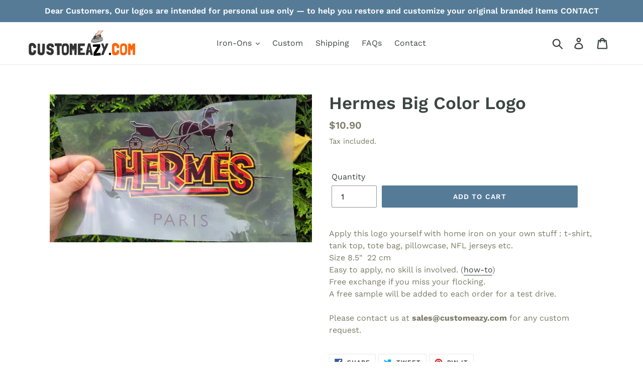

--- FILE ---
content_type: text/html; charset=utf-8
request_url: https://customeazy.com/en-ca/products/hermes-big-color-logo
body_size: 26586
content:
<!doctype html>
<html class="no-js" lang="en">
<head>
  <meta name="google-site-verification" content=" wEV9QQT3sWOOdu9rHunxE2Zf_Pu_THLqD7BNuCyofBQ" />
  <meta charset="utf-8">
  <meta http-equiv="X-UA-Compatible" content="IE=edge,chrome=1">
  <meta name="viewport" content="width=device-width,initial-scale=1">
  <meta name="theme-color" content="#557b97">
  <link rel="canonical" href="https://customeazy.com/en-ca/products/hermes-big-color-logo">
<meta name="p:domain_verify" content="f0ce003ac6e375de2870369211bb11a9"/><link rel="shortcut icon" href="//customeazy.com/cdn/shop/files/CC_FLAVICON_32x32.jpg?v=1613765658" type="image/png"><title>Hermes Big Color Logo
&ndash; Customeazy</title>

<!-- Avada Boost Sales Script -->

      




          
          
          
          
          
          
          
          
          
          <script>
            const AVADA_ENHANCEMENTS = {};
            AVADA_ENHANCEMENTS.contentProtection = false;
            AVADA_ENHANCEMENTS.hideCheckoutButon = false;
            AVADA_ENHANCEMENTS.cartSticky = false;
            AVADA_ENHANCEMENTS.multiplePixelStatus = false;
            AVADA_ENHANCEMENTS.inactiveStatus = false;
            AVADA_ENHANCEMENTS.cartButtonAnimationStatus = false;
            AVADA_ENHANCEMENTS.whatsappStatus = false;
            AVADA_ENHANCEMENTS.messengerStatus = false;
            AVADA_ENHANCEMENTS.livechatStatus = false;
          </script>
































      <script>
        const AVADA_CDT = {};
        AVADA_CDT.template = "product";
        AVADA_CDT.collections = [];
        
          AVADA_CDT.collections.push("262062866626");
        

        const AVADA_INVQTY = {};
        
          AVADA_INVQTY[41443806445762] = 3;
        

        AVADA_CDT.cartitem = 0;
        AVADA_CDT.moneyformat = `\${{amount}}`;
        AVADA_CDT.cartTotalPrice = 0;
        
        AVADA_CDT.selected_variant_id = 41443806445762;
        AVADA_CDT.product = {"id": 7183991177410,"title": "Hermes Big Color Logo","handle": "hermes-big-color-logo","vendor": "customeazy",
            "type": "","tags": [],"price": 1090,"price_min": 1090,"price_max": 1090,
            "available": true,"price_varies": false,"compare_at_price": null,
            "compare_at_price_min": 0,"compare_at_price_max": 0,
            "compare_at_price_varies": false,"variants": [{"id":41443806445762,"title":"Default Title","option1":"Default Title","option2":null,"option3":null,"sku":"","requires_shipping":true,"taxable":true,"featured_image":null,"available":true,"name":"Hermes Big Color Logo","public_title":null,"options":["Default Title"],"price":1090,"weight":0,"compare_at_price":null,"inventory_management":null,"barcode":"","requires_selling_plan":false,"selling_plan_allocations":[]}],"featured_image": "\/\/customeazy.com\/cdn\/shop\/files\/20230523_143249.jpg?v=1684846981","images": ["\/\/customeazy.com\/cdn\/shop\/files\/20230523_143249.jpg?v=1684846981"]
            };
        

        window.AVADA_BADGES = window.AVADA_BADGES || {};
        window.AVADA_BADGES = [{"badgeEffect":"","showBadgeBorder":false,"badgePageType":"product","badgeBorderRadius":3,"headerText":"Secure Checkout With","collectionPageInlinePosition":"after","description":"Increase customers' trust and rocket conversions by showing various badges in product pages. ","badgeStyle":"color","badgeList":["https:\/\/cdn1.avada.io\/boost-sales\/visa.svg","https:\/\/cdn1.avada.io\/boost-sales\/mastercard.svg","https:\/\/cdn1.avada.io\/boost-sales\/americanexpress.svg","https:\/\/cdn1.avada.io\/boost-sales\/discover.svg","https:\/\/cdn1.avada.io\/boost-sales\/paypal.svg","https:\/\/cdn1.avada.io\/boost-sales\/applepay.svg","https:\/\/cdn1.avada.io\/boost-sales\/googlepay.svg"],"cartInlinePosition":"after","homePageInlinePosition":"after","createdAt":"2022-08-02T09:03:50.821Z","badgeWidth":"full-width","showHeaderText":true,"showBadges":true,"customWidthSize":450,"cartPosition":"","shopDomain":"customeazy.myshopify.com","shopId":"F0TPcXvjKFdGT04qBH9z","inlinePosition":"after","badgeBorderColor":"#e1e1e1","headingSize":16,"badgeCustomSize":70,"badgesSmartSelector":false,"headingColor":"#232323","textAlign":"avada-align-center","badgeSize":"small","priority":"0","collectionPagePosition":"","name":"Product Pages","position":"","homePagePosition":"","font":"default","status":true,"removeBranding":true,"id":"bjI7dciGudTVOM83M3Dy"}]

        window.AVADA_GENERAL_SETTINGS = window.AVADA_GENERAL_SETTINGS || {};
        window.AVADA_GENERAL_SETTINGS = null

        window.AVADA_COUNDOWNS = window.AVADA_COUNDOWNS || {};
        window.AVADA_COUNDOWNS = [{},{},{"id":"7QHvTaEEFB0yO1sr1Pua","categoryNumbWidth":30,"numbWidth":60,"countdownSmartSelector":false,"collectionPageInlinePosition":"after","stockTextSize":16,"countdownEndAction":"HIDE_COUNTDOWN","daysText":"Days","createdAt":"2022-08-02T09:03:49.320Z","secondsText":"Seconds","saleCustomSeconds":"59","txtDatePos":"txt_outside_box","numbHeight":60,"txtDateSize":16,"shopId":"F0TPcXvjKFdGT04qBH9z","inlinePosition":"after","headingSize":30,"categoryTxtDateSize":8,"textAlign":"text-center","displayLayout":"square-countdown","categoryNumberSize":14,"priority":"0","displayType":"ALL_PRODUCT","numbBorderColor":"#cccccc","productIds":[],"collectionPagePosition":"","numbBorderWidth":1,"name":"Product Pages","manualDisplayPlacement":"after","showCountdownTimer":true,"position":"form[action='\/cart\/add']","conditions":{"conditions":[{"type":"TITLE","value":"","operation":"CONTAINS"}],"type":"ALL"},"timeUnits":"unit-dhms","status":true,"manualDisplayPosition":"form[action='\/cart\/add']","stockTextBefore":"Only {{stock_qty}} left in stock. Hurry up 🔥","saleCustomMinutes":"10","categoryUseDefaultSize":true,"saleDateType":"date-custom","description":"Increase urgency and boost conversions for each product page.","numbBgColor":"#ffffff","txtDateColor":"#122234","numbColor":"#122234","minutesText":"Minutes","showInventoryCountdown":true,"numbBorderRadius":0,"shopDomain":"customeazy.myshopify.com","countdownTextBottom":"","productExcludeIds":[],"headingColor":"#0985C5","stockType":"real_stock","linkText":"Hurry! sale ends in","saleCustomHours":"00","hoursText":"Hours","categoryTxtDatePos":"txt_outside_box","useDefaultSize":true,"stockTextColor":"#122234","saleCustomDays":"00","categoryNumbHeight":30,"removeBranding":true}]

        window.AVADA_INACTIVE_TAB = window.AVADA_INACTIVE_TAB || {};
        window.AVADA_INACTIVE_TAB = null

        window.AVADA_LIVECHAT = window.AVADA_LIVECHAT || {};
        window.AVADA_LIVECHAT = null

        window.AVADA_STICKY_ATC = window.AVADA_STICKY_ATC || {};
        window.AVADA_STICKY_ATC = null

        window.AVADA_ATC_ANIMATION = window.AVADA_ATC_ANIMATION || {};
        window.AVADA_ATC_ANIMATION = null

        window.AVADA_SP = window.AVADA_SP || {};
        window.AVADA_SP = {"shop":"F0TPcXvjKFdGT04qBH9z","configuration":{"position":"bottom-left","hide_time_ago":false,"smart_hide":false,"smart_hide_time":3,"smart_hide_unit":"days","truncate_product_name":true,"display_duration":5,"first_delay":10,"pops_interval":10,"max_pops_display":20,"show_mobile":true,"mobile_position":"bottom","animation":"fadeInUp","out_animation":"fadeOutDown","with_sound":false,"display_order":"order","only_product_viewing":false,"notice_continuously":false,"custom_css":"","replay":true,"included_urls":"","excluded_urls":"","excluded_product_type":"","countries_all":true,"countries":[],"allow_show":"all","hide_close":true,"close_time":1,"close_time_unit":"days","support_rtl":false},"notifications":{"YYS30njDzt8WJb5adn59":{"settings":{"heading_text":"{{first_name}} in {{city}}, {{country}}","heading_font_weight":500,"heading_font_size":12,"content_text":"Purchased {{product_name}}","content_font_weight":800,"content_font_size":13,"background_image":"","background_color":"#FFF","heading_color":"#111","text_color":"#142A47","time_color":"#234342","with_border":false,"border_color":"#333333","border_width":1,"border_radius":20,"image_border_radius":20,"heading_decoration":null,"hover_product_decoration":null,"hover_product_color":"#122234","with_box_shadow":true,"font":"Raleway","language_code":"en","with_static_map":false,"use_dynamic_names":false,"dynamic_names":"","use_flag":false,"popup_custom_link":"","popup_custom_image":"","display_type":"popup","use_counter":false,"counter_color":"#0b4697","counter_unit_color":"#0b4697","counter_unit_plural":"views","counter_unit_single":"view","truncate_product_name":false,"allow_show":"all","included_urls":"","excluded_urls":""},"type":"order","items":[{"city":"salters","product_image":"https:\/\/cdn.shopify.com\/s\/files\/1\/0249\/5892\/6941\/products\/Michael_Kors__brand__logo.svg_8d34239f-ba63-46ea-b049-91da3ffadd4f.png?v=1649501897","country":"United States","shipping_city":"salters","type":"order","first_name":"barbara","product_name":"MK Michael Kors Brand Logo Iron-on Decal (heat transfer)","shipping_country":"United States","shipping_first_name":"barbara","product_id":7338543972546,"date":"2023-01-12T06:20:08.000Z","product_handle":"mk-michael-kors-brand-logo-iron-on-decal-heat-transfer","product_link":"https:\/\/customeazy.myshopify.com\/products\/mk-michael-kors-brand-logo-iron-on-decal-heat-transfer","map_url":"https:\/\/storage.googleapis.com\/avada-boost-sales.appspot.com\/maps\/salters.png","relativeDate":"a few seconds ago","smart_hide":false,"flag_url":"https:\/\/cdn1.avada.io\/proofo\/flags\/153-united-states-of-america.svg"},{"city":"salters","first_name":"barbara","shipping_country":"United States","product_image":"https:\/\/cdn.shopify.com\/s\/files\/1\/0249\/5892\/6941\/products\/Michael_Kors__brand__logo.svg_8d34239f-ba63-46ea-b049-91da3ffadd4f.png?v=1649501897","shipping_city":"salters","product_name":"MK Michael Kors Brand Logo Iron-on Decal (heat transfer)","shipping_first_name":"barbara","product_handle":"mk-michael-kors-brand-logo-iron-on-decal-heat-transfer","country":"United States","map_url":"https:\/\/storage.googleapis.com\/avada-boost-sales.appspot.com\/maps\/salters.png","product_id":7338543972546,"date":"2023-01-12T06:20:08.000Z","product_link":"https:\/\/customeazy.myshopify.com\/products\/mk-michael-kors-brand-logo-iron-on-decal-heat-transfer","type":"order","relativeDate":"a few seconds ago","smart_hide":false,"flag_url":"https:\/\/cdn1.avada.io\/proofo\/flags\/153-united-states-of-america.svg"},{"product_link":"https:\/\/customeazy.myshopify.com\/products\/mk-michael-kors-brand-logo-iron-on-decal-heat-transfer","first_name":"barbara","shipping_first_name":"barbara","product_handle":"mk-michael-kors-brand-logo-iron-on-decal-heat-transfer","date":"2023-01-12T06:20:08.000Z","shipping_city":"salters","product_name":"MK Michael Kors Brand Logo Iron-on Decal (heat transfer)","product_image":"https:\/\/cdn.shopify.com\/s\/files\/1\/0249\/5892\/6941\/products\/Michael_Kors__brand__logo.svg_8d34239f-ba63-46ea-b049-91da3ffadd4f.png?v=1649501897","country":"United States","city":"salters","shipping_country":"United States","map_url":"https:\/\/storage.googleapis.com\/avada-boost-sales.appspot.com\/maps\/salters.png","product_id":7338543972546,"type":"order","relativeDate":"a few seconds ago","smart_hide":false,"flag_url":"https:\/\/cdn1.avada.io\/proofo\/flags\/153-united-states-of-america.svg"},{"date":"2023-01-11T18:20:17.000Z","product_handle":"adidas-x-lv-big-color-logo","product_image":"https:\/\/cdn.shopify.com\/s\/files\/1\/0249\/5892\/6941\/products\/IMG_20210313_142047.jpg?v=1615642534","shipping_country":"Netherlands","map_url":"https:\/\/storage.googleapis.com\/avada-boost-sales.appspot.com\/maps\/Eindhoven.png","country":"Netherlands","first_name":"Ralph","city":"Eindhoven","shipping_city":"Eindhoven","product_link":"https:\/\/customeazy.myshopify.com\/products\/adidas-x-lv-big-color-logo","product_id":6569408790722,"shipping_first_name":"Ralph","product_name":"Adidas x LV  Big Color Logo","type":"order","relativeDate":"12 hours ago","smart_hide":false,"flag_url":"https:\/\/cdn1.avada.io\/proofo\/flags\/195-netherlands.svg"},{"city":"Frederick","map_url":"https:\/\/storage.googleapis.com\/avada-boost-sales.appspot.com\/maps\/Frederick.png","product_image":"https:\/\/cdn.shopify.com\/s\/files\/1\/0249\/5892\/6941\/products\/under_armour_logo_iron_on.jpg?v=1585667112","product_link":"https:\/\/customeazy.myshopify.com\/products\/under-armour-logo-iron-on-sticker-heat-transfer","shipping_country":"United States","shipping_city":"Frederick","first_name":"Dan","country":"United States","product_id":4569178013789,"product_handle":"under-armour-logo-iron-on-sticker-heat-transfer","date":"2023-01-11T17:30:49.000Z","product_name":"Under Armour Logo Iron-on Sticker (heat transfer)","shipping_first_name":"Dan","type":"order","relativeDate":"13 hours ago","smart_hide":false,"flag_url":"https:\/\/cdn1.avada.io\/proofo\/flags\/153-united-states-of-america.svg"},{"shipping_first_name":"Dan","country":"United States","product_handle":"under-armour-logo-iron-on-sticker-heat-transfer","shipping_country":"United States","product_id":4569178013789,"product_image":"https:\/\/cdn.shopify.com\/s\/files\/1\/0249\/5892\/6941\/products\/under_armour_logo_iron_on.jpg?v=1585667112","type":"order","date":"2023-01-11T17:30:49.000Z","product_link":"https:\/\/customeazy.myshopify.com\/products\/under-armour-logo-iron-on-sticker-heat-transfer","product_name":"Under Armour Logo Iron-on Sticker (heat transfer)","first_name":"Dan","shipping_city":"Frederick","map_url":"https:\/\/storage.googleapis.com\/avada-boost-sales.appspot.com\/maps\/Frederick.png","city":"Frederick","relativeDate":"13 hours ago","smart_hide":false,"flag_url":"https:\/\/cdn1.avada.io\/proofo\/flags\/153-united-states-of-america.svg"},{"shipping_first_name":"Virginia","country":"United States","map_url":"https:\/\/storage.googleapis.com\/avada-boost-sales.appspot.com\/maps\/Macungie.png","product_name":"Symbol Lanvin Logo Iron-on Sticker (heat transfer)","product_id":6569247801538,"city":"Macungie","type":"order","shipping_country":"United States","date":"2023-01-11T13:34:58.000Z","product_image":"https:\/\/cdn.shopify.com\/s\/files\/1\/0249\/5892\/6941\/products\/sticker_iron_on_lanvin_logo.jpg?v=1615628895","first_name":"Virginia","shipping_city":"Macungie","product_link":"https:\/\/customeazy.myshopify.com\/products\/symbol-lanvin-logo-iron-on-sticker-heat-transfer","product_handle":"symbol-lanvin-logo-iron-on-sticker-heat-transfer","relativeDate":"17 hours ago","smart_hide":false,"flag_url":"https:\/\/cdn1.avada.io\/proofo\/flags\/153-united-states-of-america.svg"},{"product_name":"The North Face Logo Sticker Iron-on","shipping_country":"United States","first_name":"Douglas","shipping_first_name":"Douglas","product_link":"https:\/\/customeazy.myshopify.com\/products\/copie-de-chanel-logo-dripping-sticker-iron-on","date":"2023-01-11T02:11:52.000Z","product_id":6237723033794,"map_url":"https:\/\/storage.googleapis.com\/avada-boost-sales.appspot.com\/maps\/Addison.png","product_handle":"copie-de-chanel-logo-dripping-sticker-iron-on","shipping_city":"Addison","product_image":"https:\/\/cdn.shopify.com\/s\/files\/1\/0249\/5892\/6941\/products\/The-North-Face-marque-de-vetement-et-equipement-outdoor_1.jpg?v=1613391500","country":"United States","type":"order","city":"Addison","relativeDate":"a day ago","smart_hide":false,"flag_url":"https:\/\/cdn1.avada.io\/proofo\/flags\/153-united-states-of-america.svg"},{"map_url":"https:\/\/storage.googleapis.com\/avada-boost-sales.appspot.com\/maps\/Macungie.png","country":"United States","product_handle":"symbol-lanvin-logo-iron-on-sticker-heat-transfer","first_name":"Virginia","product_name":"Symbol Lanvin Logo Iron-on Sticker (heat transfer)","shipping_city":"Macungie","product_id":6569247801538,"date":"2023-01-11T02:03:53.000Z","shipping_first_name":"Virginia","city":"Macungie","product_image":"https:\/\/cdn.shopify.com\/s\/files\/1\/0249\/5892\/6941\/products\/sticker_iron_on_lanvin_logo.jpg?v=1615628895","shipping_country":"United States","product_link":"https:\/\/customeazy.myshopify.com\/products\/symbol-lanvin-logo-iron-on-sticker-heat-transfer","type":"order","relativeDate":"a day ago","smart_hide":false,"flag_url":"https:\/\/cdn1.avada.io\/proofo\/flags\/153-united-states-of-america.svg"},{"product_link":"https:\/\/customeazy.myshopify.com\/products\/adidas-triangle-logo-iron-on-sticker-heat-transfer","country":"United States","map_url":"https:\/\/storage.googleapis.com\/avada-boost-sales.appspot.com\/maps\/Cape Coral.png","product_id":4569153863773,"product_image":"https:\/\/cdn.shopify.com\/s\/files\/1\/0249\/5892\/6941\/products\/Triangle_Adidas_logo_iron_on.jpg?v=1610442968","product_handle":"adidas-triangle-logo-iron-on-sticker-heat-transfer","shipping_country":"United States","product_name":"Adidas Triangle Logo Iron-on Sticker (heat transfer)","shipping_city":"Cape Coral","type":"order","city":"Cape Coral","date":"2023-01-11T00:29:03.000Z","shipping_first_name":"oskel","first_name":"oskel","relativeDate":"a day ago","smart_hide":false,"flag_url":"https:\/\/cdn1.avada.io\/proofo\/flags\/153-united-states-of-america.svg"},{"product_id":6237723033794,"product_name":"The North Face Logo Sticker Iron-on","type":"order","product_handle":"copie-de-chanel-logo-dripping-sticker-iron-on","country":"United States","product_image":"https:\/\/cdn.shopify.com\/s\/files\/1\/0249\/5892\/6941\/products\/The-North-Face-marque-de-vetement-et-equipement-outdoor_1.jpg?v=1613391500","shipping_city":"glasgow","product_link":"https:\/\/customeazy.myshopify.com\/products\/copie-de-chanel-logo-dripping-sticker-iron-on","city":"glasgow","shipping_first_name":"Mike","date":"2023-01-10T02:50:45.000Z","shipping_country":"United States","map_url":"https:\/\/storage.googleapis.com\/avada-boost-sales.appspot.com\/maps\/glasgow.png","first_name":"Mike","relativeDate":"2 days ago","smart_hide":false,"flag_url":"https:\/\/cdn1.avada.io\/proofo\/flags\/153-united-states-of-america.svg"},{"product_id":4554386178141,"map_url":"https:\/\/storage.googleapis.com\/avada-boost-sales.appspot.com\/maps\/Winnipeg.png","city":"Winnipeg","date":"2023-01-09T21:16:42.000Z","first_name":"Glor","product_name":"Chanel Brand Logo Iron-on Decal (heat transfer)","shipping_country":"Canada","type":"order","product_image":"https:\/\/cdn.shopify.com\/s\/files\/1\/0249\/5892\/6941\/products\/chanel-2-logo-png-transparent_630e7496-c3f5-42d7-a2da-88a884656f8f.jpg?v=1620664388","product_link":"https:\/\/customeazy.myshopify.com\/products\/chanel-brand-logo-iron-on-decal-heat-transfer","shipping_first_name":"Glor","shipping_city":"Winnipeg","country":"Canada","product_handle":"chanel-brand-logo-iron-on-decal-heat-transfer","relativeDate":"2 days ago","smart_hide":false,"flag_url":"https:\/\/cdn1.avada.io\/proofo\/flags\/206-canada.svg"},{"type":"order","shipping_city":"Winnipeg","product_name":"Chanel Circle logo Iron-on Decal (heat transfer)","shipping_country":"Canada","product_id":7555802693826,"product_link":"https:\/\/customeazy.myshopify.com\/products\/chanel-circle-logo-iron-on-decal-heat-transfer","product_image":"https:\/\/cdn.shopify.com\/s\/files\/1\/0249\/5892\/6941\/products\/logo-chanel-circulo-1024x1024.png?v=1665943777","first_name":"Glor","city":"Winnipeg","shipping_first_name":"Glor","country":"Canada","date":"2023-01-09T21:16:42.000Z","map_url":"https:\/\/storage.googleapis.com\/avada-boost-sales.appspot.com\/maps\/Winnipeg.png","product_handle":"chanel-circle-logo-iron-on-decal-heat-transfer","relativeDate":"2 days ago","smart_hide":false,"flag_url":"https:\/\/cdn1.avada.io\/proofo\/flags\/206-canada.svg"},{"shipping_city":"Winnipeg","first_name":"Glor","shipping_first_name":"Glor","date":"2023-01-09T21:16:42.000Z","city":"Winnipeg","shipping_country":"Canada","map_url":"https:\/\/storage.googleapis.com\/avada-boost-sales.appspot.com\/maps\/Winnipeg.png","product_image":"https:\/\/cdn.shopify.com\/s\/files\/1\/0249\/5892\/6941\/products\/logo-chanel-circulo-1024x1024.png?v=1665943777","product_handle":"chanel-circle-logo-iron-on-decal-heat-transfer","product_name":"Chanel Circle logo Iron-on Decal (heat transfer)","type":"order","product_link":"https:\/\/customeazy.myshopify.com\/products\/chanel-circle-logo-iron-on-decal-heat-transfer","country":"Canada","product_id":7555802693826,"relativeDate":"2 days ago","smart_hide":false,"flag_url":"https:\/\/cdn1.avada.io\/proofo\/flags\/206-canada.svg"},{"first_name":"Glor","map_url":"https:\/\/storage.googleapis.com\/avada-boost-sales.appspot.com\/maps\/Winnipeg.png","product_image":"https:\/\/cdn.shopify.com\/s\/files\/1\/0249\/5892\/6941\/products\/Chanel_logo.svg_1.png?v=1666856729","country":"Canada","shipping_country":"Canada","shipping_city":"Winnipeg","type":"order","date":"2023-01-09T21:16:42.000Z","product_id":7563780456642,"product_link":"https:\/\/customeazy.myshopify.com\/products\/chanel-brand-logo-iron-on-decal-heat-transfer-1","city":"Winnipeg","product_handle":"chanel-brand-logo-iron-on-decal-heat-transfer-1","shipping_first_name":"Glor","product_name":"Chanel Brand Logo Iron-on Decal (heat transfer)","relativeDate":"2 days ago","smart_hide":false,"flag_url":"https:\/\/cdn1.avada.io\/proofo\/flags\/206-canada.svg"},{"product_link":"https:\/\/customeazy.myshopify.com\/products\/chanel-n-5-logo-iron-on-decal-heat-transfer-patch","shipping_country":"Canada","city":"Winnipeg","product_image":"https:\/\/cdn.shopify.com\/s\/files\/1\/0249\/5892\/6941\/products\/sticker-chanel-n5.jpg?v=1652983538","product_name":"Chanel N 5 Logo Iron-on Decal (heat transfer patch)","country":"Canada","product_handle":"chanel-n-5-logo-iron-on-decal-heat-transfer-patch","first_name":"Glor","product_id":7393106002114,"type":"order","shipping_city":"Winnipeg","date":"2023-01-09T21:16:42.000Z","shipping_first_name":"Glor","map_url":"https:\/\/storage.googleapis.com\/avada-boost-sales.appspot.com\/maps\/Winnipeg.png","relativeDate":"2 days ago","smart_hide":false,"flag_url":"https:\/\/cdn1.avada.io\/proofo\/flags\/206-canada.svg"},{"product_link":"https:\/\/customeazy.myshopify.com\/products\/chanel-brand-logo-iron-on-decal-heat-transfer","country":"Canada","product_id":4554386178141,"map_url":"https:\/\/storage.googleapis.com\/avada-boost-sales.appspot.com\/maps\/Winnipeg.png","shipping_country":"Canada","first_name":"Glor","city":"Winnipeg","date":"2023-01-09T20:47:12.000Z","product_name":"Chanel Brand Logo Iron-on Decal (heat transfer)","product_image":"https:\/\/cdn.shopify.com\/s\/files\/1\/0249\/5892\/6941\/products\/chanel-2-logo-png-transparent_630e7496-c3f5-42d7-a2da-88a884656f8f.jpg?v=1620664388","shipping_first_name":"Glor","product_handle":"chanel-brand-logo-iron-on-decal-heat-transfer","type":"order","shipping_city":"Winnipeg","relativeDate":"2 days ago","smart_hide":false,"flag_url":"https:\/\/cdn1.avada.io\/proofo\/flags\/206-canada.svg"},{"shipping_country":"Germany","type":"order","product_name":"Valentino VLTN logo Iron-on Decal (heat transfer)","first_name":"Sergey","product_id":7508977483970,"product_handle":"valentino-vltn-logo-iron-on-decal-heat-transfer","shipping_first_name":"Sergey","country":"Germany","shipping_city":"Mengerskirchen","product_link":"https:\/\/customeazy.myshopify.com\/products\/valentino-vltn-logo-iron-on-decal-heat-transfer","city":"Mengerskirchen","date":"2023-01-09T11:38:53.000Z","map_url":"https:\/\/storage.googleapis.com\/avada-boost-sales.appspot.com\/maps\/Mengerskirchen.png","product_image":"https:\/\/cdn.shopify.com\/s\/files\/1\/0249\/5892\/6941\/products\/20220901_191317.jpg?v=1666719163","relativeDate":"3 days ago","smart_hide":false,"flag_url":"https:\/\/cdn1.avada.io\/proofo\/flags\/066-germany.svg"},{"product_id":4489863102557,"first_name":"Thng","shipping_city":"Singapore","product_image":"https:\/\/cdn.shopify.com\/s\/files\/1\/0249\/5892\/6941\/products\/Prada-Logo-heat-transfer.jpg?v=1585666928","shipping_first_name":"","shipping_country":"Singapore","product_name":"Prada Logo Iron-on Sticker (heat transfer)","product_handle":"prada-logo-iron-on-sticker-heat-transfer","country":"Singapore","product_link":"https:\/\/customeazy.myshopify.com\/products\/prada-logo-iron-on-sticker-heat-transfer","map_url":"https:\/\/storage.googleapis.com\/avada-boost-sales.appspot.com\/maps\/Singapore.png","date":"2022-09-13T08:15:18+02:00","city":"Singapore","relativeDate":"4 months ago","smart_hide":true,"flag_url":"https:\/\/cdn1.avada.io\/proofo\/flags\/141-singapore.svg"},{"date":"2022-09-13T02:14:55+02:00","first_name":"Craig ","map_url":"https:\/\/storage.googleapis.com\/avada-boost-sales.appspot.com\/maps\/New Rochelle.png","shipping_first_name":"Craig ","product_image":"https:\/\/cdn.shopify.com\/s\/files\/1\/0249\/5892\/6941\/products\/Kappa-sticker-thermocollan-blanct.jpg?v=1585667009","product_handle":"kappa-logo-iron-on-sticker-heat-transfer","shipping_country":"United States","shipping_city":"New Rochelle","product_link":"https:\/\/customeazy.myshopify.com\/products\/kappa-logo-iron-on-sticker-heat-transfer","city":"New Rochelle","country":"United States","product_name":"Kappa Logo Iron-on Sticker (heat transfer)","product_id":4537854263389,"relativeDate":"4 months ago","smart_hide":true,"flag_url":"https:\/\/cdn1.avada.io\/proofo\/flags\/153-united-states-of-america.svg"},{"city":"New Rochelle","shipping_first_name":"Craig ","product_image":"https:\/\/cdn.shopify.com\/s\/files\/1\/0249\/5892\/6941\/products\/Kappa-sticker-thermocollan-blanct.jpg?v=1585667009","date":"2022-09-13T02:14:55+02:00","shipping_country":"United States","first_name":"Craig ","product_link":"https:\/\/customeazy.myshopify.com\/products\/kappa-logo-iron-on-sticker-heat-transfer","product_handle":"kappa-logo-iron-on-sticker-heat-transfer","product_id":4537854263389,"map_url":"https:\/\/storage.googleapis.com\/avada-boost-sales.appspot.com\/maps\/New Rochelle.png","shipping_city":"New Rochelle","product_name":"Kappa Logo Iron-on Sticker (heat transfer)","country":"United States","relativeDate":"4 months ago","smart_hide":true,"flag_url":"https:\/\/cdn1.avada.io\/proofo\/flags\/153-united-states-of-america.svg"},{"shipping_country":"United Kingdom","shipping_first_name":"Sarah-Jane","product_name":"Balenciaga Logo Iron-on Sticker (heat transfer)","date":"2022-09-12T19:08:12+02:00","map_url":"https:\/\/storage.googleapis.com\/avada-boost-sales.appspot.com\/maps\/MILTON KEYNES.png","city":"MILTON KEYNES","product_id":4489861529693,"product_handle":"balenciaga-logo-iron-on-sticker-heat-transfer","country":"United Kingdom","shipping_city":"MILTON KEYNES","product_link":"https:\/\/customeazy.myshopify.com\/products\/balenciaga-logo-iron-on-sticker-heat-transfer","first_name":"Sarah-Jane","product_image":"https:\/\/cdn.shopify.com\/s\/files\/1\/0249\/5892\/6941\/products\/Balenciaga-logo-WHITE.jpg?v=1585675181","relativeDate":"4 months ago","smart_hide":true,"flag_url":"https:\/\/cdn1.avada.io\/proofo\/flags\/262-united-kingdom.svg"},{"product_name":"Drew Smile Face Logo Sticker Iron-on","product_handle":"drew-smile-face-logo-sticker-iron-on","map_url":"https:\/\/storage.googleapis.com\/avada-boost-sales.appspot.com\/maps\/Newark.png","shipping_first_name":"Stacia","country":"United States","first_name":"Stacia","shipping_country":"United States","date":"2022-09-12T06:27:26+02:00","shipping_city":"Newark","product_id":6699652088002,"product_image":"https:\/\/cdn.shopify.com\/s\/files\/1\/0249\/5892\/6941\/products\/DrewSmileFaceLogoStickerIronOn.jpg?v=1620320854","product_link":"https:\/\/customeazy.myshopify.com\/products\/drew-smile-face-logo-sticker-iron-on","city":"Newark","relativeDate":"4 months ago","smart_hide":true,"flag_url":"https:\/\/cdn1.avada.io\/proofo\/flags\/153-united-states-of-america.svg"},{"product_name":"Drew Smile Face Logo Sticker Iron-on","map_url":"https:\/\/storage.googleapis.com\/avada-boost-sales.appspot.com\/maps\/Newark.png","shipping_first_name":"Stacia","date":"2022-09-12T06:27:26+02:00","city":"Newark","shipping_country":"United States","product_link":"https:\/\/customeazy.myshopify.com\/products\/drew-smile-face-logo-sticker-iron-on","product_image":"https:\/\/cdn.shopify.com\/s\/files\/1\/0249\/5892\/6941\/products\/DrewSmileFaceLogoStickerIronOn.jpg?v=1620320854","product_handle":"drew-smile-face-logo-sticker-iron-on","product_id":6699652088002,"country":"United States","shipping_city":"Newark","first_name":"Stacia","relativeDate":"4 months ago","smart_hide":true,"flag_url":"https:\/\/cdn1.avada.io\/proofo\/flags\/153-united-states-of-america.svg"},{"shipping_country":"United States","product_image":"https:\/\/cdn.shopify.com\/s\/files\/1\/0249\/5892\/6941\/products\/Burberry-logo.jpg?v=1613391664","city":"Tracy","date":"2022-09-12T04:15:27+02:00","map_url":"https:\/\/storage.googleapis.com\/avada-boost-sales.appspot.com\/maps\/Tracy.png","first_name":"Jaspal","shipping_first_name":"Jaspal","product_handle":"burberry-logo-sticker-iron-on","shipping_city":"Tracy","product_name":"Burberry Logo Sticker Iron-on","product_link":"https:\/\/customeazy.myshopify.com\/products\/burberry-logo-sticker-iron-on","country":"United States","product_id":6237734764738,"relativeDate":"4 months ago","smart_hide":true,"flag_url":"https:\/\/cdn1.avada.io\/proofo\/flags\/153-united-states-of-america.svg"},{"map_url":"https:\/\/storage.googleapis.com\/avada-boost-sales.appspot.com\/maps\/Tracy.png","date":"2022-09-12T04:15:27+02:00","product_id":6237734764738,"product_name":"Burberry Logo Sticker Iron-on","country":"United States","city":"Tracy","product_link":"https:\/\/customeazy.myshopify.com\/products\/burberry-logo-sticker-iron-on","product_image":"https:\/\/cdn.shopify.com\/s\/files\/1\/0249\/5892\/6941\/products\/Burberry-logo.jpg?v=1613391664","shipping_country":"United States","product_handle":"burberry-logo-sticker-iron-on","first_name":"Jaspal","shipping_first_name":"Jaspal","shipping_city":"Tracy","relativeDate":"4 months ago","smart_hide":true,"flag_url":"https:\/\/cdn1.avada.io\/proofo\/flags\/153-united-states-of-america.svg"},{"product_id":4569443598429,"shipping_city":"Los Angeles","product_image":"https:\/\/cdn.shopify.com\/s\/files\/1\/0249\/5892\/6941\/products\/16ea380ff7f801dd491346cf34f2587d.jpg?v=1654017535","date":"2022-09-12T03:11:18+02:00","product_link":"https:\/\/customeazy.myshopify.com\/products\/ny-logo-iron-on-sticker-heat-transfer","shipping_first_name":"Patricia","product_name":"NY Yankee Logo Iron-on Sticker (heat transfer)","country":"United States","product_handle":"ny-logo-iron-on-sticker-heat-transfer","shipping_country":"United States","city":"Los Angeles","map_url":"https:\/\/storage.googleapis.com\/avada-boost-sales.appspot.com\/maps\/Los Angeles.png","first_name":"Patricia","relativeDate":"4 months ago","smart_hide":true,"flag_url":"https:\/\/cdn1.avada.io\/proofo\/flags\/153-united-states-of-america.svg"},{"product_link":"https:\/\/customeazy.myshopify.com\/products\/adidas-trefoil-logo-iron-on-sticker-heat-transfer","city":"Kelowna","date":"2022-09-12T02:42:51+02:00","first_name":"Heather","product_id":4569154977885,"shipping_city":"Kelowna","product_name":"Adidas Trefoil Logo Iron-on Sticker (heat transfer)","country":"Canada","product_image":"https:\/\/cdn.shopify.com\/s\/files\/1\/0249\/5892\/6941\/products\/adidas_logo_Trefoil_iron_on.jpg?v=1585667100","shipping_country":"Canada","shipping_first_name":"Heather","product_handle":"adidas-trefoil-logo-iron-on-sticker-heat-transfer","map_url":"https:\/\/storage.googleapis.com\/avada-boost-sales.appspot.com\/maps\/Kelowna.png","relativeDate":"4 months ago","smart_hide":true,"flag_url":"https:\/\/cdn1.avada.io\/proofo\/flags\/206-canada.svg"},{"product_image":"https:\/\/cdn.shopify.com\/s\/files\/1\/0249\/5892\/6941\/products\/adidas_logo_Trefoil_iron_on.jpg?v=1585667100","product_link":"https:\/\/customeazy.myshopify.com\/products\/adidas-trefoil-logo-iron-on-sticker-heat-transfer","map_url":"https:\/\/storage.googleapis.com\/avada-boost-sales.appspot.com\/maps\/Kelowna.png","shipping_first_name":"Heather","shipping_country":"Canada","product_handle":"adidas-trefoil-logo-iron-on-sticker-heat-transfer","shipping_city":"Kelowna","city":"Kelowna","date":"2022-09-12T02:42:51+02:00","first_name":"Heather","country":"Canada","product_id":4569154977885,"product_name":"Adidas Trefoil Logo Iron-on Sticker (heat transfer)","relativeDate":"4 months ago","smart_hide":true,"flag_url":"https:\/\/cdn1.avada.io\/proofo\/flags\/206-canada.svg"},{"product_handle":"adidas-triangle-logo-iron-on-sticker-heat-transfer-1","city":"Kelowna","product_link":"https:\/\/customeazy.myshopify.com\/products\/adidas-triangle-logo-iron-on-sticker-heat-transfer-1","shipping_first_name":"Heather","product_name":"Adidas Triangle Logo Iron-on Sticker (heat transfer)","date":"2022-09-12T02:42:51+02:00","product_image":"https:\/\/cdn.shopify.com\/s\/files\/1\/0249\/5892\/6941\/products\/Adidaslogoironon.png?v=1611838196","country":"Canada","shipping_country":"Canada","shipping_city":"Kelowna","first_name":"Heather","map_url":"https:\/\/storage.googleapis.com\/avada-boost-sales.appspot.com\/maps\/Kelowna.png","product_id":6201871040706,"relativeDate":"4 months ago","smart_hide":true,"flag_url":"https:\/\/cdn1.avada.io\/proofo\/flags\/206-canada.svg"}],"source":"shopify\/order"}}}

         window.AVADA_BS_FSB = window.AVADA_BS_FSB || {};
         window.AVADA_BS_FSB = {
          bars: [{"id":"kj89fEEuGfF5KYZNvQ3v","open_new_tab":true,"clickable":false,"custom_css":"","langify_locale":"en","initial_message":"Limited time sale! Get 20% off with code \u003cstrong\u003eOFF20\u003c\/strong\u003e","device_target":[],"createdAt":"2022-08-02T09:03:49.928Z","button_link_bg_color":"#000000","button_link_content":"Check out now!","link_url":"\/checkout","shopId":"F0TPcXvjKFdGT04qBH9z","close_time_unit":"days","included_urls":"","goal":100,"campaignType":"announcement","custom_goal":null,"currency_locale":"en-US","countries":[],"close_time":1,"excludesPages":[],"priority":0,"goal_text_color":"#FFFFFF","background_image":"","fromDate":null,"excluded_urls":"","allow_show":"all","name":"Sale Off","below_goal_message":"Only {{below_goal}} away for free shipping","position":"top_page","text_color":"#FFFFFF","presetId":"sale-off","status":true,"font_weight":400,"countries_all":true,"timezone":"America\/New_York","has_langify":false,"font_size":16,"button_link_text_color":"#FFFFFF","store_currency_code":true,"is_custom_goal":false,"achieve_goal_message":"Congrats! You have got free shipping","currency_code":"USD","strong_color":"#6DB432","customIncludeUrls":"","customExcludeUrls":"","custom_js":"","includesPages":["\/"],"showAdvanced":false,"padding":15,"without_decimal":false,"currency_symbol":"$","toDate":null,"custom_bg_url":"","clickable_bars":["initial_message","below_goal_message","achieve_goal_message"],"with_close_button":false,"clickable_type":"bar_link","background_color":"#353537","allow_device":"all","designId":"design-8","opacity":1,"font":"Roboto"}],
          cart: 0,
          compatible: {
            langify: ''
          }
        }
      </script>
<!-- /Avada Boost Sales Script --><meta name="description" content="Apply this logo yourself with home iron on your own stuff : t-shirt, tank top, tote bag, pillowcase, NFL jerseys etc. Size 8.5&quot;  22 cm  Easy to apply, no skill is involved. (how-to) Free exchange if you miss your flocking. A free sample will be added to each order for a test drive. Please contact us at sales@customeazy"><!-- /snippets/social-meta-tags.liquid -->




<meta property="og:site_name" content="Customeazy">
<meta property="og:url" content="https://customeazy.com/en-ca/products/hermes-big-color-logo">
<meta property="og:title" content="Hermes Big Color Logo">
<meta property="og:type" content="product">
<meta property="og:description" content="Apply this logo yourself with home iron on your own stuff : t-shirt, tank top, tote bag, pillowcase, NFL jerseys etc. Size 8.5&quot;  22 cm  Easy to apply, no skill is involved. (how-to) Free exchange if you miss your flocking. A free sample will be added to each order for a test drive. Please contact us at sales@customeazy">

  <meta property="og:price:amount" content="10.90">
  <meta property="og:price:currency" content="USD">

<meta property="og:image" content="http://customeazy.com/cdn/shop/files/20230523_143249_1200x1200.jpg?v=1684846981">
<meta property="og:image:secure_url" content="https://customeazy.com/cdn/shop/files/20230523_143249_1200x1200.jpg?v=1684846981">


<meta name="twitter:card" content="summary_large_image">
<meta name="twitter:title" content="Hermes Big Color Logo">
<meta name="twitter:description" content="Apply this logo yourself with home iron on your own stuff : t-shirt, tank top, tote bag, pillowcase, NFL jerseys etc. Size 8.5&quot;  22 cm  Easy to apply, no skill is involved. (how-to) Free exchange if you miss your flocking. A free sample will be added to each order for a test drive. Please contact us at sales@customeazy">


  <link href="//customeazy.com/cdn/shop/t/1/assets/theme.scss.css?v=142491192983815843131763310001" rel="stylesheet" type="text/css" media="all" />

  <script>
    var theme = {
      strings: {
        addToCart: "Add to cart",
        soldOut: "Sold out",
        unavailable: "Unavailable",
        regularPrice: "Regular price",
        sale: "Sale",
        showMore: "Show More",
        showLess: "Show Less",
        addressError: "Error looking up that address",
        addressNoResults: "No results for that address",
        addressQueryLimit: "You have exceeded the Google API usage limit. Consider upgrading to a \u003ca href=\"https:\/\/developers.google.com\/maps\/premium\/usage-limits\"\u003ePremium Plan\u003c\/a\u003e.",
        authError: "There was a problem authenticating your Google Maps account.",
        newWindow: "Opens in a new window.",
        external: "Opens external website.",
        newWindowExternal: "Opens external website in a new window.",
        quantityMinimumMessage: "Quantity must be 1 or more"
      },
      moneyFormat: "${{amount}}"
    }

    document.documentElement.className = document.documentElement.className.replace('no-js', 'js');
  </script><script src="//customeazy.com/cdn/shop/t/1/assets/lazysizes.js?v=68441465964607740661556121378" async="async"></script>
  <script src="//customeazy.com/cdn/shop/t/1/assets/vendor.js?v=12001839194546984181556121379" defer="defer"></script>
  <script src="//customeazy.com/cdn/shop/t/1/assets/theme.js?v=156600214058390416931639409233" defer="defer"></script>

  <script>window.performance && window.performance.mark && window.performance.mark('shopify.content_for_header.start');</script><meta id="shopify-digital-wallet" name="shopify-digital-wallet" content="/24958926941/digital_wallets/dialog">
<link rel="alternate" hreflang="x-default" href="https://customeazy.com/products/hermes-big-color-logo">
<link rel="alternate" hreflang="en" href="https://customeazy.com/products/hermes-big-color-logo">
<link rel="alternate" hreflang="en-CA" href="https://customeazy.com/en-ca/products/hermes-big-color-logo">
<link rel="alternate" type="application/json+oembed" href="https://customeazy.com/en-ca/products/hermes-big-color-logo.oembed">
<script async="async" src="/checkouts/internal/preloads.js?locale=en-CA"></script>
<script id="shopify-features" type="application/json">{"accessToken":"dfef54333064b2665500557262e0aacf","betas":["rich-media-storefront-analytics"],"domain":"customeazy.com","predictiveSearch":true,"shopId":24958926941,"locale":"en"}</script>
<script>var Shopify = Shopify || {};
Shopify.shop = "customeazy.myshopify.com";
Shopify.locale = "en";
Shopify.currency = {"active":"USD","rate":"1.0"};
Shopify.country = "CA";
Shopify.theme = {"name":"Debut","id":72511684701,"schema_name":"Debut","schema_version":"11.3.0","theme_store_id":796,"role":"main"};
Shopify.theme.handle = "null";
Shopify.theme.style = {"id":null,"handle":null};
Shopify.cdnHost = "customeazy.com/cdn";
Shopify.routes = Shopify.routes || {};
Shopify.routes.root = "/en-ca/";</script>
<script type="module">!function(o){(o.Shopify=o.Shopify||{}).modules=!0}(window);</script>
<script>!function(o){function n(){var o=[];function n(){o.push(Array.prototype.slice.apply(arguments))}return n.q=o,n}var t=o.Shopify=o.Shopify||{};t.loadFeatures=n(),t.autoloadFeatures=n()}(window);</script>
<script id="shop-js-analytics" type="application/json">{"pageType":"product"}</script>
<script defer="defer" async type="module" src="//customeazy.com/cdn/shopifycloud/shop-js/modules/v2/client.init-shop-cart-sync_BApSsMSl.en.esm.js"></script>
<script defer="defer" async type="module" src="//customeazy.com/cdn/shopifycloud/shop-js/modules/v2/chunk.common_CBoos6YZ.esm.js"></script>
<script type="module">
  await import("//customeazy.com/cdn/shopifycloud/shop-js/modules/v2/client.init-shop-cart-sync_BApSsMSl.en.esm.js");
await import("//customeazy.com/cdn/shopifycloud/shop-js/modules/v2/chunk.common_CBoos6YZ.esm.js");

  window.Shopify.SignInWithShop?.initShopCartSync?.({"fedCMEnabled":true,"windoidEnabled":true});

</script>
<script>(function() {
  var isLoaded = false;
  function asyncLoad() {
    if (isLoaded) return;
    isLoaded = true;
    var urls = ["https:\/\/www.improvedcontactform.com\/icf.js?shop=customeazy.myshopify.com"];
    for (var i = 0; i < urls.length; i++) {
      var s = document.createElement('script');
      s.type = 'text/javascript';
      s.async = true;
      s.src = urls[i];
      var x = document.getElementsByTagName('script')[0];
      x.parentNode.insertBefore(s, x);
    }
  };
  if(window.attachEvent) {
    window.attachEvent('onload', asyncLoad);
  } else {
    window.addEventListener('load', asyncLoad, false);
  }
})();</script>
<script id="__st">var __st={"a":24958926941,"offset":3600,"reqid":"f4df486e-1ddc-4134-bdaa-3db863810930-1768907660","pageurl":"customeazy.com\/en-ca\/products\/hermes-big-color-logo","u":"8bcc2b8dd451","p":"product","rtyp":"product","rid":7183991177410};</script>
<script>window.ShopifyPaypalV4VisibilityTracking = true;</script>
<script id="captcha-bootstrap">!function(){'use strict';const t='contact',e='account',n='new_comment',o=[[t,t],['blogs',n],['comments',n],[t,'customer']],c=[[e,'customer_login'],[e,'guest_login'],[e,'recover_customer_password'],[e,'create_customer']],r=t=>t.map((([t,e])=>`form[action*='/${t}']:not([data-nocaptcha='true']) input[name='form_type'][value='${e}']`)).join(','),a=t=>()=>t?[...document.querySelectorAll(t)].map((t=>t.form)):[];function s(){const t=[...o],e=r(t);return a(e)}const i='password',u='form_key',d=['recaptcha-v3-token','g-recaptcha-response','h-captcha-response',i],f=()=>{try{return window.sessionStorage}catch{return}},m='__shopify_v',_=t=>t.elements[u];function p(t,e,n=!1){try{const o=window.sessionStorage,c=JSON.parse(o.getItem(e)),{data:r}=function(t){const{data:e,action:n}=t;return t[m]||n?{data:e,action:n}:{data:t,action:n}}(c);for(const[e,n]of Object.entries(r))t.elements[e]&&(t.elements[e].value=n);n&&o.removeItem(e)}catch(o){console.error('form repopulation failed',{error:o})}}const l='form_type',E='cptcha';function T(t){t.dataset[E]=!0}const w=window,h=w.document,L='Shopify',v='ce_forms',y='captcha';let A=!1;((t,e)=>{const n=(g='f06e6c50-85a8-45c8-87d0-21a2b65856fe',I='https://cdn.shopify.com/shopifycloud/storefront-forms-hcaptcha/ce_storefront_forms_captcha_hcaptcha.v1.5.2.iife.js',D={infoText:'Protected by hCaptcha',privacyText:'Privacy',termsText:'Terms'},(t,e,n)=>{const o=w[L][v],c=o.bindForm;if(c)return c(t,g,e,D).then(n);var r;o.q.push([[t,g,e,D],n]),r=I,A||(h.body.append(Object.assign(h.createElement('script'),{id:'captcha-provider',async:!0,src:r})),A=!0)});var g,I,D;w[L]=w[L]||{},w[L][v]=w[L][v]||{},w[L][v].q=[],w[L][y]=w[L][y]||{},w[L][y].protect=function(t,e){n(t,void 0,e),T(t)},Object.freeze(w[L][y]),function(t,e,n,w,h,L){const[v,y,A,g]=function(t,e,n){const i=e?o:[],u=t?c:[],d=[...i,...u],f=r(d),m=r(i),_=r(d.filter((([t,e])=>n.includes(e))));return[a(f),a(m),a(_),s()]}(w,h,L),I=t=>{const e=t.target;return e instanceof HTMLFormElement?e:e&&e.form},D=t=>v().includes(t);t.addEventListener('submit',(t=>{const e=I(t);if(!e)return;const n=D(e)&&!e.dataset.hcaptchaBound&&!e.dataset.recaptchaBound,o=_(e),c=g().includes(e)&&(!o||!o.value);(n||c)&&t.preventDefault(),c&&!n&&(function(t){try{if(!f())return;!function(t){const e=f();if(!e)return;const n=_(t);if(!n)return;const o=n.value;o&&e.removeItem(o)}(t);const e=Array.from(Array(32),(()=>Math.random().toString(36)[2])).join('');!function(t,e){_(t)||t.append(Object.assign(document.createElement('input'),{type:'hidden',name:u})),t.elements[u].value=e}(t,e),function(t,e){const n=f();if(!n)return;const o=[...t.querySelectorAll(`input[type='${i}']`)].map((({name:t})=>t)),c=[...d,...o],r={};for(const[a,s]of new FormData(t).entries())c.includes(a)||(r[a]=s);n.setItem(e,JSON.stringify({[m]:1,action:t.action,data:r}))}(t,e)}catch(e){console.error('failed to persist form',e)}}(e),e.submit())}));const S=(t,e)=>{t&&!t.dataset[E]&&(n(t,e.some((e=>e===t))),T(t))};for(const o of['focusin','change'])t.addEventListener(o,(t=>{const e=I(t);D(e)&&S(e,y())}));const B=e.get('form_key'),M=e.get(l),P=B&&M;t.addEventListener('DOMContentLoaded',(()=>{const t=y();if(P)for(const e of t)e.elements[l].value===M&&p(e,B);[...new Set([...A(),...v().filter((t=>'true'===t.dataset.shopifyCaptcha))])].forEach((e=>S(e,t)))}))}(h,new URLSearchParams(w.location.search),n,t,e,['guest_login'])})(!0,!0)}();</script>
<script integrity="sha256-4kQ18oKyAcykRKYeNunJcIwy7WH5gtpwJnB7kiuLZ1E=" data-source-attribution="shopify.loadfeatures" defer="defer" src="//customeazy.com/cdn/shopifycloud/storefront/assets/storefront/load_feature-a0a9edcb.js" crossorigin="anonymous"></script>
<script data-source-attribution="shopify.dynamic_checkout.dynamic.init">var Shopify=Shopify||{};Shopify.PaymentButton=Shopify.PaymentButton||{isStorefrontPortableWallets:!0,init:function(){window.Shopify.PaymentButton.init=function(){};var t=document.createElement("script");t.src="https://customeazy.com/cdn/shopifycloud/portable-wallets/latest/portable-wallets.en.js",t.type="module",document.head.appendChild(t)}};
</script>
<script data-source-attribution="shopify.dynamic_checkout.buyer_consent">
  function portableWalletsHideBuyerConsent(e){var t=document.getElementById("shopify-buyer-consent"),n=document.getElementById("shopify-subscription-policy-button");t&&n&&(t.classList.add("hidden"),t.setAttribute("aria-hidden","true"),n.removeEventListener("click",e))}function portableWalletsShowBuyerConsent(e){var t=document.getElementById("shopify-buyer-consent"),n=document.getElementById("shopify-subscription-policy-button");t&&n&&(t.classList.remove("hidden"),t.removeAttribute("aria-hidden"),n.addEventListener("click",e))}window.Shopify?.PaymentButton&&(window.Shopify.PaymentButton.hideBuyerConsent=portableWalletsHideBuyerConsent,window.Shopify.PaymentButton.showBuyerConsent=portableWalletsShowBuyerConsent);
</script>
<script data-source-attribution="shopify.dynamic_checkout.cart.bootstrap">document.addEventListener("DOMContentLoaded",(function(){function t(){return document.querySelector("shopify-accelerated-checkout-cart, shopify-accelerated-checkout")}if(t())Shopify.PaymentButton.init();else{new MutationObserver((function(e,n){t()&&(Shopify.PaymentButton.init(),n.disconnect())})).observe(document.body,{childList:!0,subtree:!0})}}));
</script>

<script>window.performance && window.performance.mark && window.performance.mark('shopify.content_for_header.end');</script>
  <!-- "snippets/judgeme_core.liquid" was not rendered, the associated app was uninstalled -->
<link rel="dns-prefetch" href="https://cdn.secomapp.com/">
<link rel="dns-prefetch" href="https://ajax.googleapis.com/">
<link rel="dns-prefetch" href="https://cdnjs.cloudflare.com/">
<link rel="preload" as="stylesheet" href="//customeazy.com/cdn/shop/t/1/assets/sca-pp.css?v=178374312540912810101624957389">

<link rel="stylesheet" href="//customeazy.com/cdn/shop/t/1/assets/sca-pp.css?v=178374312540912810101624957389">
 <script>
  
  SCAPPShop = {};
    
  </script> 
<script type="text/javascript">
  //BOOSTER APPS COMMON JS CODE
  window.BoosterApps = window.BoosterApps || {};
  window.BoosterApps.common = window.BoosterApps.common || {};
  window.BoosterApps.common.shop = {
    permanent_domain: 'customeazy.myshopify.com',
    currency: "USD",
    money_format: "${{amount}}",
    id: 24958926941
  };
  

  window.BoosterApps.common.template = 'product';
  window.BoosterApps.common.cart = {};
  window.BoosterApps.common.vapid_public_key = "BJuXCmrtTK335SuczdNVYrGVtP_WXn4jImChm49st7K7z7e8gxSZUKk4DhUpk8j2Xpiw5G4-ylNbMKLlKkUEU98=";
  window.BoosterApps.global_config = {"asset_urls":{"loy":{"init_js":"https:\/\/cdn.shopify.com\/s\/files\/1\/0194\/1736\/6592\/t\/1\/assets\/ba_loy_init.js?v=1649113316","widget_js":"https:\/\/cdn.shopify.com\/s\/files\/1\/0194\/1736\/6592\/t\/1\/assets\/ba_loy_widget.js?v=1649113320","widget_css":"https:\/\/cdn.shopify.com\/s\/files\/1\/0194\/1736\/6592\/t\/1\/assets\/ba_loy_widget.css?v=1630424861"},"rev":{"init_js":"https:\/\/cdn.shopify.com\/s\/files\/1\/0194\/1736\/6592\/t\/1\/assets\/ba_rev_init.js?v=1647222558","widget_js":"https:\/\/cdn.shopify.com\/s\/files\/1\/0194\/1736\/6592\/t\/1\/assets\/ba_rev_widget.js?v=1647222560","modal_js":"https:\/\/cdn.shopify.com\/s\/files\/1\/0194\/1736\/6592\/t\/1\/assets\/ba_rev_modal.js?v=1647222563","widget_css":"https:\/\/cdn.shopify.com\/s\/files\/1\/0194\/1736\/6592\/t\/1\/assets\/ba_rev_widget.css?v=1645997529","modal_css":"https:\/\/cdn.shopify.com\/s\/files\/1\/0194\/1736\/6592\/t\/1\/assets\/ba_rev_modal.css?v=1646955477"},"pu":{"init_js":"https:\/\/cdn.shopify.com\/s\/files\/1\/0194\/1736\/6592\/t\/1\/assets\/ba_pu_init.js?v=1635877170"},"bis":{"init_js":"https:\/\/cdn.shopify.com\/s\/files\/1\/0194\/1736\/6592\/t\/1\/assets\/ba_bis_init.js?v=1633795418","modal_js":"https:\/\/cdn.shopify.com\/s\/files\/1\/0194\/1736\/6592\/t\/1\/assets\/ba_bis_modal.js?v=1633795421","modal_css":"https:\/\/cdn.shopify.com\/s\/files\/1\/0194\/1736\/6592\/t\/1\/assets\/ba_bis_modal.css?v=1620346071"},"widgets":{"init_js":"https:\/\/cdn.shopify.com\/s\/files\/1\/0194\/1736\/6592\/t\/1\/assets\/ba_widget_init.js?v=1647188406","modal_js":"https:\/\/cdn.shopify.com\/s\/files\/1\/0194\/1736\/6592\/t\/1\/assets\/ba_widget_modal.js?v=1647188408","modal_css":"https:\/\/cdn.shopify.com\/s\/files\/1\/0194\/1736\/6592\/t\/1\/assets\/ba_widget_modal.css?v=1643989789"},"global":{"helper_js":"https:\/\/cdn.shopify.com\/s\/files\/1\/0194\/1736\/6592\/t\/1\/assets\/ba_tracking.js?v=1637601969"}},"proxy_paths":{"pop":"\/apps\/ba-pop","app_metrics":"\/apps\/ba-pop\/app_metrics","push_subscription":"\/apps\/ba-pop\/push"},"aat":["pop"],"pv":false,"sts":false,"bam":false,"base_money_format":"${{amount}}"};




    window.BoosterApps.widgets_config = {"id":17141,"active":false,"frequency_limit_amount":2,"frequency_limit_time_unit":"days","background_image":{"position":"none","widget_background_preview_url":""},"initial_state":{"body":"Sign up and unlock your instant discount","title":"Get 10% off your order","cta_text":"Claim Discount","show_email":"true","action_text":"Saving...","footer_text":"You are signing up to receive communication via email and can unsubscribe at any time.","dismiss_text":"No thanks","email_placeholder":"Email Address","phone_placeholder":"Phone Number"},"success_state":{"body":"Thanks for subscribing. Copy your discount code and apply to your next order.","title":"Discount Unlocked 🎉","cta_text":"Continue shopping","cta_action":"dismiss","redirect_url":"","open_url_new_tab":"false"},"closed_state":{"action":"close_widget","font_size":"20","action_text":"GET 10% OFF","display_offset":"300","display_position":"left"},"error_state":{"submit_error":"Sorry, please try again later","invalid_email":"Please enter valid email address!","error_subscribing":"Error subscribing, try again later","already_registered":"You have already registered","invalid_phone_number":"Please enter valid phone number!"},"trigger":{"action":"on_timer","delay_in_seconds":"0"},"colors":{"link_color":"#4FC3F7","sticky_bar_bg":"#C62828","cta_font_color":"#fff","body_font_color":"#000","sticky_bar_text":"#fff","background_color":"#fff","error_text_color":"#ff2626","title_font_color":"#000","footer_font_color":"#bbb","dismiss_font_color":"#bbb","cta_background_color":"#000","sticky_coupon_bar_bg":"#286ef8","error_text_background":"","sticky_coupon_bar_text":"#fff"},"sticky_coupon_bar":{"enabled":"false","message":"Don't forget to use your code"},"display_style":{"font":"Arial","size":"regular","align":"center"},"dismissable":true,"has_background":false,"opt_in_channels":["email"],"rules":[],"widget_css":".powered_by_rivo{\n  display: block;\n}\n.ba_widget_main_design {\n  background: #fff;\n}\n.ba_widget_content{text-align: center}\n.ba_widget_parent{\n  font-family: Arial;\n}\n.ba_widget_parent.background{\n}\n.ba_widget_left_content{\n}\n.ba_widget_right_content{\n}\n#ba_widget_cta_button:disabled{\n  background: #000cc;\n}\n#ba_widget_cta_button{\n  background: #000;\n  color: #fff;\n}\n#ba_widget_cta_button:after {\n  background: #000e0;\n}\n.ba_initial_state_title, .ba_success_state_title{\n  color: #000;\n}\n.ba_initial_state_body, .ba_success_state_body{\n  color: #000;\n}\n.ba_initial_state_dismiss_text{\n  color: #bbb;\n}\n.ba_initial_state_footer_text, .ba_initial_state_sms_agreement{\n  color: #bbb;\n}\n.ba_widget_error{\n  color: #ff2626;\n  background: ;\n}\n.ba_link_color{\n  color: #4FC3F7;\n}\n","custom_css":null,"logo":null};


  
    if (window.BoosterApps.common.template == 'product'){
      window.BoosterApps.common.product = {
        id: 7183991177410, price: 1090, handle: "hermes-big-color-logo", tags: [],
        available: true, title: "Hermes Big Color Logo", variants: [{"id":41443806445762,"title":"Default Title","option1":"Default Title","option2":null,"option3":null,"sku":"","requires_shipping":true,"taxable":true,"featured_image":null,"available":true,"name":"Hermes Big Color Logo","public_title":null,"options":["Default Title"],"price":1090,"weight":0,"compare_at_price":null,"inventory_management":null,"barcode":"","requires_selling_plan":false,"selling_plan_allocations":[]}]
      };
      window.BoosterApps.common.product.review_data = null;
    }
  

</script>


<script type="text/javascript">
  !function(e){var t={};function r(n){if(t[n])return t[n].exports;var o=t[n]={i:n,l:!1,exports:{}};return e[n].call(o.exports,o,o.exports,r),o.l=!0,o.exports}r.m=e,r.c=t,r.d=function(e,t,n){r.o(e,t)||Object.defineProperty(e,t,{enumerable:!0,get:n})},r.r=function(e){"undefined"!==typeof Symbol&&Symbol.toStringTag&&Object.defineProperty(e,Symbol.toStringTag,{value:"Module"}),Object.defineProperty(e,"__esModule",{value:!0})},r.t=function(e,t){if(1&t&&(e=r(e)),8&t)return e;if(4&t&&"object"===typeof e&&e&&e.__esModule)return e;var n=Object.create(null);if(r.r(n),Object.defineProperty(n,"default",{enumerable:!0,value:e}),2&t&&"string"!=typeof e)for(var o in e)r.d(n,o,function(t){return e[t]}.bind(null,o));return n},r.n=function(e){var t=e&&e.__esModule?function(){return e.default}:function(){return e};return r.d(t,"a",t),t},r.o=function(e,t){return Object.prototype.hasOwnProperty.call(e,t)},r.p="https://marketing.rivo.io/packs/",r(r.s=62)}({62:function(e,t){}});
//# sourceMappingURL=application-8af9b4ec2d5f8c90d71f.js.map

  //Global snippet for Booster Apps
  //this is updated automatically - do not edit manually.

  function loadScript(src, defer, done) {
    var js = document.createElement('script');
    js.src = src;
    js.defer = defer;
    js.onload = function(){done();};
    js.onerror = function(){
      done(new Error('Failed to load script ' + src));
    };
    document.head.appendChild(js);
  }

  function browserSupportsAllFeatures() {
    return window.Promise && window.fetch && window.Symbol;
  }

  if (browserSupportsAllFeatures()) {
    main();
  } else {
    loadScript('https://polyfill-fastly.net/v3/polyfill.min.js?features=Promise,fetch', true, main);
  }

  function loadAppScripts(){




      loadScript(window.BoosterApps.global_config.asset_urls.widgets.init_js, true, function(){});
  }

  function main(err) {
    //isolate the scope
    loadScript(window.BoosterApps.global_config.asset_urls.global.helper_js, false, loadAppScripts);
  }
</script>

<link href="https://monorail-edge.shopifysvc.com" rel="dns-prefetch">
<script>(function(){if ("sendBeacon" in navigator && "performance" in window) {try {var session_token_from_headers = performance.getEntriesByType('navigation')[0].serverTiming.find(x => x.name == '_s').description;} catch {var session_token_from_headers = undefined;}var session_cookie_matches = document.cookie.match(/_shopify_s=([^;]*)/);var session_token_from_cookie = session_cookie_matches && session_cookie_matches.length === 2 ? session_cookie_matches[1] : "";var session_token = session_token_from_headers || session_token_from_cookie || "";function handle_abandonment_event(e) {var entries = performance.getEntries().filter(function(entry) {return /monorail-edge.shopifysvc.com/.test(entry.name);});if (!window.abandonment_tracked && entries.length === 0) {window.abandonment_tracked = true;var currentMs = Date.now();var navigation_start = performance.timing.navigationStart;var payload = {shop_id: 24958926941,url: window.location.href,navigation_start,duration: currentMs - navigation_start,session_token,page_type: "product"};window.navigator.sendBeacon("https://monorail-edge.shopifysvc.com/v1/produce", JSON.stringify({schema_id: "online_store_buyer_site_abandonment/1.1",payload: payload,metadata: {event_created_at_ms: currentMs,event_sent_at_ms: currentMs}}));}}window.addEventListener('pagehide', handle_abandonment_event);}}());</script>
<script id="web-pixels-manager-setup">(function e(e,d,r,n,o){if(void 0===o&&(o={}),!Boolean(null===(a=null===(i=window.Shopify)||void 0===i?void 0:i.analytics)||void 0===a?void 0:a.replayQueue)){var i,a;window.Shopify=window.Shopify||{};var t=window.Shopify;t.analytics=t.analytics||{};var s=t.analytics;s.replayQueue=[],s.publish=function(e,d,r){return s.replayQueue.push([e,d,r]),!0};try{self.performance.mark("wpm:start")}catch(e){}var l=function(){var e={modern:/Edge?\/(1{2}[4-9]|1[2-9]\d|[2-9]\d{2}|\d{4,})\.\d+(\.\d+|)|Firefox\/(1{2}[4-9]|1[2-9]\d|[2-9]\d{2}|\d{4,})\.\d+(\.\d+|)|Chrom(ium|e)\/(9{2}|\d{3,})\.\d+(\.\d+|)|(Maci|X1{2}).+ Version\/(15\.\d+|(1[6-9]|[2-9]\d|\d{3,})\.\d+)([,.]\d+|)( \(\w+\)|)( Mobile\/\w+|) Safari\/|Chrome.+OPR\/(9{2}|\d{3,})\.\d+\.\d+|(CPU[ +]OS|iPhone[ +]OS|CPU[ +]iPhone|CPU IPhone OS|CPU iPad OS)[ +]+(15[._]\d+|(1[6-9]|[2-9]\d|\d{3,})[._]\d+)([._]\d+|)|Android:?[ /-](13[3-9]|1[4-9]\d|[2-9]\d{2}|\d{4,})(\.\d+|)(\.\d+|)|Android.+Firefox\/(13[5-9]|1[4-9]\d|[2-9]\d{2}|\d{4,})\.\d+(\.\d+|)|Android.+Chrom(ium|e)\/(13[3-9]|1[4-9]\d|[2-9]\d{2}|\d{4,})\.\d+(\.\d+|)|SamsungBrowser\/([2-9]\d|\d{3,})\.\d+/,legacy:/Edge?\/(1[6-9]|[2-9]\d|\d{3,})\.\d+(\.\d+|)|Firefox\/(5[4-9]|[6-9]\d|\d{3,})\.\d+(\.\d+|)|Chrom(ium|e)\/(5[1-9]|[6-9]\d|\d{3,})\.\d+(\.\d+|)([\d.]+$|.*Safari\/(?![\d.]+ Edge\/[\d.]+$))|(Maci|X1{2}).+ Version\/(10\.\d+|(1[1-9]|[2-9]\d|\d{3,})\.\d+)([,.]\d+|)( \(\w+\)|)( Mobile\/\w+|) Safari\/|Chrome.+OPR\/(3[89]|[4-9]\d|\d{3,})\.\d+\.\d+|(CPU[ +]OS|iPhone[ +]OS|CPU[ +]iPhone|CPU IPhone OS|CPU iPad OS)[ +]+(10[._]\d+|(1[1-9]|[2-9]\d|\d{3,})[._]\d+)([._]\d+|)|Android:?[ /-](13[3-9]|1[4-9]\d|[2-9]\d{2}|\d{4,})(\.\d+|)(\.\d+|)|Mobile Safari.+OPR\/([89]\d|\d{3,})\.\d+\.\d+|Android.+Firefox\/(13[5-9]|1[4-9]\d|[2-9]\d{2}|\d{4,})\.\d+(\.\d+|)|Android.+Chrom(ium|e)\/(13[3-9]|1[4-9]\d|[2-9]\d{2}|\d{4,})\.\d+(\.\d+|)|Android.+(UC? ?Browser|UCWEB|U3)[ /]?(15\.([5-9]|\d{2,})|(1[6-9]|[2-9]\d|\d{3,})\.\d+)\.\d+|SamsungBrowser\/(5\.\d+|([6-9]|\d{2,})\.\d+)|Android.+MQ{2}Browser\/(14(\.(9|\d{2,})|)|(1[5-9]|[2-9]\d|\d{3,})(\.\d+|))(\.\d+|)|K[Aa][Ii]OS\/(3\.\d+|([4-9]|\d{2,})\.\d+)(\.\d+|)/},d=e.modern,r=e.legacy,n=navigator.userAgent;return n.match(d)?"modern":n.match(r)?"legacy":"unknown"}(),u="modern"===l?"modern":"legacy",c=(null!=n?n:{modern:"",legacy:""})[u],f=function(e){return[e.baseUrl,"/wpm","/b",e.hashVersion,"modern"===e.buildTarget?"m":"l",".js"].join("")}({baseUrl:d,hashVersion:r,buildTarget:u}),m=function(e){var d=e.version,r=e.bundleTarget,n=e.surface,o=e.pageUrl,i=e.monorailEndpoint;return{emit:function(e){var a=e.status,t=e.errorMsg,s=(new Date).getTime(),l=JSON.stringify({metadata:{event_sent_at_ms:s},events:[{schema_id:"web_pixels_manager_load/3.1",payload:{version:d,bundle_target:r,page_url:o,status:a,surface:n,error_msg:t},metadata:{event_created_at_ms:s}}]});if(!i)return console&&console.warn&&console.warn("[Web Pixels Manager] No Monorail endpoint provided, skipping logging."),!1;try{return self.navigator.sendBeacon.bind(self.navigator)(i,l)}catch(e){}var u=new XMLHttpRequest;try{return u.open("POST",i,!0),u.setRequestHeader("Content-Type","text/plain"),u.send(l),!0}catch(e){return console&&console.warn&&console.warn("[Web Pixels Manager] Got an unhandled error while logging to Monorail."),!1}}}}({version:r,bundleTarget:l,surface:e.surface,pageUrl:self.location.href,monorailEndpoint:e.monorailEndpoint});try{o.browserTarget=l,function(e){var d=e.src,r=e.async,n=void 0===r||r,o=e.onload,i=e.onerror,a=e.sri,t=e.scriptDataAttributes,s=void 0===t?{}:t,l=document.createElement("script"),u=document.querySelector("head"),c=document.querySelector("body");if(l.async=n,l.src=d,a&&(l.integrity=a,l.crossOrigin="anonymous"),s)for(var f in s)if(Object.prototype.hasOwnProperty.call(s,f))try{l.dataset[f]=s[f]}catch(e){}if(o&&l.addEventListener("load",o),i&&l.addEventListener("error",i),u)u.appendChild(l);else{if(!c)throw new Error("Did not find a head or body element to append the script");c.appendChild(l)}}({src:f,async:!0,onload:function(){if(!function(){var e,d;return Boolean(null===(d=null===(e=window.Shopify)||void 0===e?void 0:e.analytics)||void 0===d?void 0:d.initialized)}()){var d=window.webPixelsManager.init(e)||void 0;if(d){var r=window.Shopify.analytics;r.replayQueue.forEach((function(e){var r=e[0],n=e[1],o=e[2];d.publishCustomEvent(r,n,o)})),r.replayQueue=[],r.publish=d.publishCustomEvent,r.visitor=d.visitor,r.initialized=!0}}},onerror:function(){return m.emit({status:"failed",errorMsg:"".concat(f," has failed to load")})},sri:function(e){var d=/^sha384-[A-Za-z0-9+/=]+$/;return"string"==typeof e&&d.test(e)}(c)?c:"",scriptDataAttributes:o}),m.emit({status:"loading"})}catch(e){m.emit({status:"failed",errorMsg:(null==e?void 0:e.message)||"Unknown error"})}}})({shopId: 24958926941,storefrontBaseUrl: "https://customeazy.com",extensionsBaseUrl: "https://extensions.shopifycdn.com/cdn/shopifycloud/web-pixels-manager",monorailEndpoint: "https://monorail-edge.shopifysvc.com/unstable/produce_batch",surface: "storefront-renderer",enabledBetaFlags: ["2dca8a86"],webPixelsConfigList: [{"id":"2790523211","configuration":"{\"accountID\":\"customeazy\"}","eventPayloadVersion":"v1","runtimeContext":"STRICT","scriptVersion":"5503eca56790d6863e31590c8c364ee3","type":"APP","apiClientId":12388204545,"privacyPurposes":["ANALYTICS","MARKETING","SALE_OF_DATA"],"dataSharingAdjustments":{"protectedCustomerApprovalScopes":["read_customer_email","read_customer_name","read_customer_personal_data","read_customer_phone"]}},{"id":"shopify-app-pixel","configuration":"{}","eventPayloadVersion":"v1","runtimeContext":"STRICT","scriptVersion":"0450","apiClientId":"shopify-pixel","type":"APP","privacyPurposes":["ANALYTICS","MARKETING"]},{"id":"shopify-custom-pixel","eventPayloadVersion":"v1","runtimeContext":"LAX","scriptVersion":"0450","apiClientId":"shopify-pixel","type":"CUSTOM","privacyPurposes":["ANALYTICS","MARKETING"]}],isMerchantRequest: false,initData: {"shop":{"name":"Customeazy","paymentSettings":{"currencyCode":"USD"},"myshopifyDomain":"customeazy.myshopify.com","countryCode":"FR","storefrontUrl":"https:\/\/customeazy.com\/en-ca"},"customer":null,"cart":null,"checkout":null,"productVariants":[{"price":{"amount":10.9,"currencyCode":"USD"},"product":{"title":"Hermes Big Color Logo","vendor":"customeazy","id":"7183991177410","untranslatedTitle":"Hermes Big Color Logo","url":"\/en-ca\/products\/hermes-big-color-logo","type":""},"id":"41443806445762","image":{"src":"\/\/customeazy.com\/cdn\/shop\/files\/20230523_143249.jpg?v=1684846981"},"sku":"","title":"Default Title","untranslatedTitle":"Default Title"}],"purchasingCompany":null},},"https://customeazy.com/cdn","fcfee988w5aeb613cpc8e4bc33m6693e112",{"modern":"","legacy":""},{"shopId":"24958926941","storefrontBaseUrl":"https:\/\/customeazy.com","extensionBaseUrl":"https:\/\/extensions.shopifycdn.com\/cdn\/shopifycloud\/web-pixels-manager","surface":"storefront-renderer","enabledBetaFlags":"[\"2dca8a86\"]","isMerchantRequest":"false","hashVersion":"fcfee988w5aeb613cpc8e4bc33m6693e112","publish":"custom","events":"[[\"page_viewed\",{}],[\"product_viewed\",{\"productVariant\":{\"price\":{\"amount\":10.9,\"currencyCode\":\"USD\"},\"product\":{\"title\":\"Hermes Big Color Logo\",\"vendor\":\"customeazy\",\"id\":\"7183991177410\",\"untranslatedTitle\":\"Hermes Big Color Logo\",\"url\":\"\/en-ca\/products\/hermes-big-color-logo\",\"type\":\"\"},\"id\":\"41443806445762\",\"image\":{\"src\":\"\/\/customeazy.com\/cdn\/shop\/files\/20230523_143249.jpg?v=1684846981\"},\"sku\":\"\",\"title\":\"Default Title\",\"untranslatedTitle\":\"Default Title\"}}]]"});</script><script>
  window.ShopifyAnalytics = window.ShopifyAnalytics || {};
  window.ShopifyAnalytics.meta = window.ShopifyAnalytics.meta || {};
  window.ShopifyAnalytics.meta.currency = 'USD';
  var meta = {"product":{"id":7183991177410,"gid":"gid:\/\/shopify\/Product\/7183991177410","vendor":"customeazy","type":"","handle":"hermes-big-color-logo","variants":[{"id":41443806445762,"price":1090,"name":"Hermes Big Color Logo","public_title":null,"sku":""}],"remote":false},"page":{"pageType":"product","resourceType":"product","resourceId":7183991177410,"requestId":"f4df486e-1ddc-4134-bdaa-3db863810930-1768907660"}};
  for (var attr in meta) {
    window.ShopifyAnalytics.meta[attr] = meta[attr];
  }
</script>
<script class="analytics">
  (function () {
    var customDocumentWrite = function(content) {
      var jquery = null;

      if (window.jQuery) {
        jquery = window.jQuery;
      } else if (window.Checkout && window.Checkout.$) {
        jquery = window.Checkout.$;
      }

      if (jquery) {
        jquery('body').append(content);
      }
    };

    var hasLoggedConversion = function(token) {
      if (token) {
        return document.cookie.indexOf('loggedConversion=' + token) !== -1;
      }
      return false;
    }

    var setCookieIfConversion = function(token) {
      if (token) {
        var twoMonthsFromNow = new Date(Date.now());
        twoMonthsFromNow.setMonth(twoMonthsFromNow.getMonth() + 2);

        document.cookie = 'loggedConversion=' + token + '; expires=' + twoMonthsFromNow;
      }
    }

    var trekkie = window.ShopifyAnalytics.lib = window.trekkie = window.trekkie || [];
    if (trekkie.integrations) {
      return;
    }
    trekkie.methods = [
      'identify',
      'page',
      'ready',
      'track',
      'trackForm',
      'trackLink'
    ];
    trekkie.factory = function(method) {
      return function() {
        var args = Array.prototype.slice.call(arguments);
        args.unshift(method);
        trekkie.push(args);
        return trekkie;
      };
    };
    for (var i = 0; i < trekkie.methods.length; i++) {
      var key = trekkie.methods[i];
      trekkie[key] = trekkie.factory(key);
    }
    trekkie.load = function(config) {
      trekkie.config = config || {};
      trekkie.config.initialDocumentCookie = document.cookie;
      var first = document.getElementsByTagName('script')[0];
      var script = document.createElement('script');
      script.type = 'text/javascript';
      script.onerror = function(e) {
        var scriptFallback = document.createElement('script');
        scriptFallback.type = 'text/javascript';
        scriptFallback.onerror = function(error) {
                var Monorail = {
      produce: function produce(monorailDomain, schemaId, payload) {
        var currentMs = new Date().getTime();
        var event = {
          schema_id: schemaId,
          payload: payload,
          metadata: {
            event_created_at_ms: currentMs,
            event_sent_at_ms: currentMs
          }
        };
        return Monorail.sendRequest("https://" + monorailDomain + "/v1/produce", JSON.stringify(event));
      },
      sendRequest: function sendRequest(endpointUrl, payload) {
        // Try the sendBeacon API
        if (window && window.navigator && typeof window.navigator.sendBeacon === 'function' && typeof window.Blob === 'function' && !Monorail.isIos12()) {
          var blobData = new window.Blob([payload], {
            type: 'text/plain'
          });

          if (window.navigator.sendBeacon(endpointUrl, blobData)) {
            return true;
          } // sendBeacon was not successful

        } // XHR beacon

        var xhr = new XMLHttpRequest();

        try {
          xhr.open('POST', endpointUrl);
          xhr.setRequestHeader('Content-Type', 'text/plain');
          xhr.send(payload);
        } catch (e) {
          console.log(e);
        }

        return false;
      },
      isIos12: function isIos12() {
        return window.navigator.userAgent.lastIndexOf('iPhone; CPU iPhone OS 12_') !== -1 || window.navigator.userAgent.lastIndexOf('iPad; CPU OS 12_') !== -1;
      }
    };
    Monorail.produce('monorail-edge.shopifysvc.com',
      'trekkie_storefront_load_errors/1.1',
      {shop_id: 24958926941,
      theme_id: 72511684701,
      app_name: "storefront",
      context_url: window.location.href,
      source_url: "//customeazy.com/cdn/s/trekkie.storefront.cd680fe47e6c39ca5d5df5f0a32d569bc48c0f27.min.js"});

        };
        scriptFallback.async = true;
        scriptFallback.src = '//customeazy.com/cdn/s/trekkie.storefront.cd680fe47e6c39ca5d5df5f0a32d569bc48c0f27.min.js';
        first.parentNode.insertBefore(scriptFallback, first);
      };
      script.async = true;
      script.src = '//customeazy.com/cdn/s/trekkie.storefront.cd680fe47e6c39ca5d5df5f0a32d569bc48c0f27.min.js';
      first.parentNode.insertBefore(script, first);
    };
    trekkie.load(
      {"Trekkie":{"appName":"storefront","development":false,"defaultAttributes":{"shopId":24958926941,"isMerchantRequest":null,"themeId":72511684701,"themeCityHash":"7391298900004052678","contentLanguage":"en","currency":"USD","eventMetadataId":"b61cc004-6a3e-4215-ad7d-d1c69cbb69d0"},"isServerSideCookieWritingEnabled":true,"monorailRegion":"shop_domain","enabledBetaFlags":["65f19447"]},"Session Attribution":{},"S2S":{"facebookCapiEnabled":false,"source":"trekkie-storefront-renderer","apiClientId":580111}}
    );

    var loaded = false;
    trekkie.ready(function() {
      if (loaded) return;
      loaded = true;

      window.ShopifyAnalytics.lib = window.trekkie;

      var originalDocumentWrite = document.write;
      document.write = customDocumentWrite;
      try { window.ShopifyAnalytics.merchantGoogleAnalytics.call(this); } catch(error) {};
      document.write = originalDocumentWrite;

      window.ShopifyAnalytics.lib.page(null,{"pageType":"product","resourceType":"product","resourceId":7183991177410,"requestId":"f4df486e-1ddc-4134-bdaa-3db863810930-1768907660","shopifyEmitted":true});

      var match = window.location.pathname.match(/checkouts\/(.+)\/(thank_you|post_purchase)/)
      var token = match? match[1]: undefined;
      if (!hasLoggedConversion(token)) {
        setCookieIfConversion(token);
        window.ShopifyAnalytics.lib.track("Viewed Product",{"currency":"USD","variantId":41443806445762,"productId":7183991177410,"productGid":"gid:\/\/shopify\/Product\/7183991177410","name":"Hermes Big Color Logo","price":"10.90","sku":"","brand":"customeazy","variant":null,"category":"","nonInteraction":true,"remote":false},undefined,undefined,{"shopifyEmitted":true});
      window.ShopifyAnalytics.lib.track("monorail:\/\/trekkie_storefront_viewed_product\/1.1",{"currency":"USD","variantId":41443806445762,"productId":7183991177410,"productGid":"gid:\/\/shopify\/Product\/7183991177410","name":"Hermes Big Color Logo","price":"10.90","sku":"","brand":"customeazy","variant":null,"category":"","nonInteraction":true,"remote":false,"referer":"https:\/\/customeazy.com\/en-ca\/products\/hermes-big-color-logo"});
      }
    });


        var eventsListenerScript = document.createElement('script');
        eventsListenerScript.async = true;
        eventsListenerScript.src = "//customeazy.com/cdn/shopifycloud/storefront/assets/shop_events_listener-3da45d37.js";
        document.getElementsByTagName('head')[0].appendChild(eventsListenerScript);

})();</script>
<script
  defer
  src="https://customeazy.com/cdn/shopifycloud/perf-kit/shopify-perf-kit-3.0.4.min.js"
  data-application="storefront-renderer"
  data-shop-id="24958926941"
  data-render-region="gcp-us-east1"
  data-page-type="product"
  data-theme-instance-id="72511684701"
  data-theme-name="Debut"
  data-theme-version="11.3.0"
  data-monorail-region="shop_domain"
  data-resource-timing-sampling-rate="10"
  data-shs="true"
  data-shs-beacon="true"
  data-shs-export-with-fetch="true"
  data-shs-logs-sample-rate="1"
  data-shs-beacon-endpoint="https://customeazy.com/api/collect"
></script>
</head>

<body class="template-product">

  <a class="in-page-link visually-hidden skip-link" href="#MainContent">Skip to content</a>

  <div id="SearchDrawer" class="search-bar drawer drawer--top" role="dialog" aria-modal="true" aria-label="Search">
    <div class="search-bar__table">
      <div class="search-bar__table-cell search-bar__form-wrapper">
        <form class="search search-bar__form" action="/search" method="get" role="search">
          <input class="search__input search-bar__input" type="search" name="q" value="" placeholder="Search" aria-label="Search">
          <button class="search-bar__submit search__submit btn--link" type="submit">
            <svg aria-hidden="true" focusable="false" role="presentation" class="icon icon-search" viewBox="0 0 37 40"><path d="M35.6 36l-9.8-9.8c4.1-5.4 3.6-13.2-1.3-18.1-5.4-5.4-14.2-5.4-19.7 0-5.4 5.4-5.4 14.2 0 19.7 2.6 2.6 6.1 4.1 9.8 4.1 3 0 5.9-1 8.3-2.8l9.8 9.8c.4.4.9.6 1.4.6s1-.2 1.4-.6c.9-.9.9-2.1.1-2.9zm-20.9-8.2c-2.6 0-5.1-1-7-2.9-3.9-3.9-3.9-10.1 0-14C9.6 9 12.2 8 14.7 8s5.1 1 7 2.9c3.9 3.9 3.9 10.1 0 14-1.9 1.9-4.4 2.9-7 2.9z"/></svg>
            <span class="icon__fallback-text">Submit</span>
          </button>
        </form>
      </div>
      <div class="search-bar__table-cell text-right">
        <button type="button" class="btn--link search-bar__close js-drawer-close">
          <svg aria-hidden="true" focusable="false" role="presentation" class="icon icon-close" viewBox="0 0 40 40"><path d="M23.868 20.015L39.117 4.78c1.11-1.108 1.11-2.77 0-3.877-1.109-1.108-2.773-1.108-3.882 0L19.986 16.137 4.737.904C3.628-.204 1.965-.204.856.904c-1.11 1.108-1.11 2.77 0 3.877l15.249 15.234L.855 35.248c-1.108 1.108-1.108 2.77 0 3.877.555.554 1.248.831 1.942.831s1.386-.277 1.94-.83l15.25-15.234 15.248 15.233c.555.554 1.248.831 1.941.831s1.387-.277 1.941-.83c1.11-1.109 1.11-2.77 0-3.878L23.868 20.015z" class="layer"/></svg>
          <span class="icon__fallback-text">Close search</span>
        </button>
      </div>
    </div>
  </div>

  <div id="shopify-section-header" class="shopify-section">
  <style>
    
      .site-header__logo-image {
        max-width: 215px;
      }
    

    
      .site-header__logo-image {
        margin: 0;
      }
    
  </style>


<div data-section-id="header" data-section-type="header-section">
  
    
      <style>
        .announcement-bar {
          background-color: #557b97;
        }

        .announcement-bar--link:hover {
          

          
            
            background-color: #6c91ac;
          
        }

        .announcement-bar__message {
          color: #ffffff;
        }
      </style>

      
        <a href="/en-ca/pages/contact-us" class="announcement-bar announcement-bar--link">
      

        <p class="announcement-bar__message">Dear Customers, Our logos are intended for personal use only — to help you restore and customize your original branded items  CONTACT</p>

      
        </a>
      

    
  

  <header class="site-header border-bottom logo--left" role="banner">
    <div class="grid grid--no-gutters grid--table site-header__mobile-nav">
      

      <div class="grid__item medium-up--one-quarter logo-align--left">
        
        
          <div class="h2 site-header__logo">
        
          
<a href="/" class="site-header__logo-image">
              
              <img class="lazyload js"
                   src="//customeazy.com/cdn/shop/files/customeazy-new-design_29c329d8-63bb-47cd-a8b3-1e4c460a6ef7_300x300.jpg?v=1614281095"
                   data-src="//customeazy.com/cdn/shop/files/customeazy-new-design_29c329d8-63bb-47cd-a8b3-1e4c460a6ef7_{width}x.jpg?v=1614281095"
                   data-widths="[180, 360, 540, 720, 900, 1080, 1296, 1512, 1728, 2048]"
                   data-aspectratio="3.9787798408488064"
                   data-sizes="auto"
                   alt="Customeazy"
                   style="max-width: 215px">
              <noscript>
                
                <img src="//customeazy.com/cdn/shop/files/customeazy-new-design_29c329d8-63bb-47cd-a8b3-1e4c460a6ef7_215x.jpg?v=1614281095"
                     srcset="//customeazy.com/cdn/shop/files/customeazy-new-design_29c329d8-63bb-47cd-a8b3-1e4c460a6ef7_215x.jpg?v=1614281095 1x, //customeazy.com/cdn/shop/files/customeazy-new-design_29c329d8-63bb-47cd-a8b3-1e4c460a6ef7_215x@2x.jpg?v=1614281095 2x"
                     alt="Customeazy"
                     style="max-width: 215px;">
              </noscript>
            </a>
          
        
          </div>
        
      </div>

      
        <nav class="grid__item medium-up--one-half small--hide" id="AccessibleNav" role="navigation">
          <ul class="site-nav list--inline " id="SiteNav">
  



    
      <li class="site-nav--has-dropdown" data-has-dropdowns>
        <button class="site-nav__link site-nav__link--main site-nav__link--button" type="button" aria-expanded="false" aria-controls="SiteNavLabel-iron-ons">
          <span class="site-nav__label">Iron-Ons</span><svg aria-hidden="true" focusable="false" role="presentation" class="icon icon--wide icon-chevron-down" viewBox="0 0 498.98 284.49"><defs><style>.cls-1{fill:#231f20}</style></defs><path class="cls-1" d="M80.93 271.76A35 35 0 0 1 140.68 247l189.74 189.75L520.16 247a35 35 0 1 1 49.5 49.5L355.17 511a35 35 0 0 1-49.5 0L91.18 296.5a34.89 34.89 0 0 1-10.25-24.74z" transform="translate(-80.93 -236.76)"/></svg>
        </button>

        <div class="site-nav__dropdown" id="SiteNavLabel-iron-ons">
          
            <ul>
              
                <li>
                  <a href="/en-ca/collections/brands-logos"
                  class="site-nav__link site-nav__child-link"
                  
                >
                    <span class="site-nav__label">Brands Logos</span>
                  </a>
                </li>
              
                <li>
                  <a href="/en-ca/collections/embroidered-patches"
                  class="site-nav__link site-nav__child-link"
                  
                >
                    <span class="site-nav__label">Embroidered Patches</span>
                  </a>
                </li>
              
                <li>
                  <a href="/en-ca/collections/real-leather-iron-on-patches"
                  class="site-nav__link site-nav__child-link"
                  
                >
                    <span class="site-nav__label">Leather Iron-On Patches</span>
                  </a>
                </li>
              
                <li>
                  <a href="/en-ca/collections/color-logos"
                  class="site-nav__link site-nav__child-link"
                  
                >
                    <span class="site-nav__label">Full-Color Logos</span>
                  </a>
                </li>
              
                <li>
                  <a href="/en-ca/collections/logos-sheet"
                  class="site-nav__link site-nav__child-link"
                  
                >
                    <span class="site-nav__label">Full Printed Sheets</span>
                  </a>
                </li>
              
                <li>
                  <a href="/en-ca/collections/no-brand-collection"
                  class="site-nav__link site-nav__child-link"
                  
                >
                    <span class="site-nav__label">No brand Collection</span>
                  </a>
                </li>
              
                <li>
                  <a href="/en-ca/collections/hi-tech-and-cars-iron-ons"
                  class="site-nav__link site-nav__child-link"
                  
                >
                    <span class="site-nav__label">High tech, Cars</span>
                  </a>
                </li>
              
                <li>
                  <a href="/en-ca/collections/humor-text-iron-ons"
                  class="site-nav__link site-nav__child-link"
                  
                >
                    <span class="site-nav__label">Humor, Text</span>
                  </a>
                </li>
              
                <li>
                  <a href="/en-ca/collections/kids-iron-ons"
                  class="site-nav__link site-nav__child-link"
                  
                >
                    <span class="site-nav__label">Kids</span>
                  </a>
                </li>
              
                <li>
                  <a href="/en-ca/collections/sport-club-iron-ons"
                  class="site-nav__link site-nav__child-link"
                  
                >
                    <span class="site-nav__label">Sport</span>
                  </a>
                </li>
              
                <li>
                  <a href="/en-ca/collections/music-bands-iron-ons"
                  class="site-nav__link site-nav__child-link site-nav__link--last"
                  
                >
                    <span class="site-nav__label">Music, Movies</span>
                  </a>
                </li>
              
            </ul>
          
        </div>
      </li>
    
  



    
      <li >
        <a href="/en-ca/products/my-custom-iron-on"
          class="site-nav__link site-nav__link--main"
          
        >
          <span class="site-nav__label">Custom</span>
        </a>
      </li>
    
  



    
      <li >
        <a href="/en-ca/pages/shipping-and-return-policy"
          class="site-nav__link site-nav__link--main"
          
        >
          <span class="site-nav__label">Shipping</span>
        </a>
      </li>
    
  



    
      <li >
        <a href="/en-ca/pages/how-to-apply-iron-on-sticker"
          class="site-nav__link site-nav__link--main"
          
        >
          <span class="site-nav__label">FAQs</span>
        </a>
      </li>
    
  



    
      <li >
        <a href="/en-ca/pages/contact-us"
          class="site-nav__link site-nav__link--main"
          
        >
          <span class="site-nav__label">Contact</span>
        </a>
      </li>
    
  
</ul>

        </nav>
      

      <div class="grid__item medium-up--one-quarter text-right site-header__icons site-header__icons--plus">
        <div class="site-header__icons-wrapper">
          <div class="site-header__search site-header__icon">
            <form action="/search" method="get" class="search-header search" role="search">
  <input class="search-header__input search__input"
    type="search"
    name="q"
    placeholder="Search"
    aria-label="Search">
  <button class="search-header__submit search__submit btn--link site-header__icon" type="submit">
    <svg aria-hidden="true" focusable="false" role="presentation" class="icon icon-search" viewBox="0 0 37 40"><path d="M35.6 36l-9.8-9.8c4.1-5.4 3.6-13.2-1.3-18.1-5.4-5.4-14.2-5.4-19.7 0-5.4 5.4-5.4 14.2 0 19.7 2.6 2.6 6.1 4.1 9.8 4.1 3 0 5.9-1 8.3-2.8l9.8 9.8c.4.4.9.6 1.4.6s1-.2 1.4-.6c.9-.9.9-2.1.1-2.9zm-20.9-8.2c-2.6 0-5.1-1-7-2.9-3.9-3.9-3.9-10.1 0-14C9.6 9 12.2 8 14.7 8s5.1 1 7 2.9c3.9 3.9 3.9 10.1 0 14-1.9 1.9-4.4 2.9-7 2.9z"/></svg>
    <span class="icon__fallback-text">Submit</span>
  </button>
</form>

          </div>

          <button type="button" class="btn--link site-header__icon site-header__search-toggle js-drawer-open-top">
            <svg aria-hidden="true" focusable="false" role="presentation" class="icon icon-search" viewBox="0 0 37 40"><path d="M35.6 36l-9.8-9.8c4.1-5.4 3.6-13.2-1.3-18.1-5.4-5.4-14.2-5.4-19.7 0-5.4 5.4-5.4 14.2 0 19.7 2.6 2.6 6.1 4.1 9.8 4.1 3 0 5.9-1 8.3-2.8l9.8 9.8c.4.4.9.6 1.4.6s1-.2 1.4-.6c.9-.9.9-2.1.1-2.9zm-20.9-8.2c-2.6 0-5.1-1-7-2.9-3.9-3.9-3.9-10.1 0-14C9.6 9 12.2 8 14.7 8s5.1 1 7 2.9c3.9 3.9 3.9 10.1 0 14-1.9 1.9-4.4 2.9-7 2.9z"/></svg>
            <span class="icon__fallback-text">Search</span>
          </button>

          
            
              <a href="/account/login" class="site-header__icon site-header__account">
                <svg aria-hidden="true" focusable="false" role="presentation" class="icon icon-login" viewBox="0 0 28.33 37.68"><path d="M14.17 14.9a7.45 7.45 0 1 0-7.5-7.45 7.46 7.46 0 0 0 7.5 7.45zm0-10.91a3.45 3.45 0 1 1-3.5 3.46A3.46 3.46 0 0 1 14.17 4zM14.17 16.47A14.18 14.18 0 0 0 0 30.68c0 1.41.66 4 5.11 5.66a27.17 27.17 0 0 0 9.06 1.34c6.54 0 14.17-1.84 14.17-7a14.18 14.18 0 0 0-14.17-14.21zm0 17.21c-6.3 0-10.17-1.77-10.17-3a10.17 10.17 0 1 1 20.33 0c.01 1.23-3.86 3-10.16 3z"/></svg>
                <span class="icon__fallback-text">Log in</span>
              </a>
            
          

          <a href="/cart" class="site-header__icon site-header__cart">
            <svg aria-hidden="true" focusable="false" role="presentation" class="icon icon-cart" viewBox="0 0 37 40"><path d="M36.5 34.8L33.3 8h-5.9C26.7 3.9 23 .8 18.5.8S10.3 3.9 9.6 8H3.7L.5 34.8c-.2 1.5.4 2.4.9 3 .5.5 1.4 1.2 3.1 1.2h28c1.3 0 2.4-.4 3.1-1.3.7-.7 1-1.8.9-2.9zm-18-30c2.2 0 4.1 1.4 4.7 3.2h-9.5c.7-1.9 2.6-3.2 4.8-3.2zM4.5 35l2.8-23h2.2v3c0 1.1.9 2 2 2s2-.9 2-2v-3h10v3c0 1.1.9 2 2 2s2-.9 2-2v-3h2.2l2.8 23h-28z"/></svg>
            <span class="icon__fallback-text">Cart</span>
            
          </a>

          

          
            <button type="button" class="btn--link site-header__icon site-header__menu js-mobile-nav-toggle mobile-nav--open" aria-controls="MobileNav"  aria-expanded="false" aria-label="Menu">
              <svg aria-hidden="true" focusable="false" role="presentation" class="icon icon-hamburger" viewBox="0 0 37 40"><path d="M33.5 25h-30c-1.1 0-2-.9-2-2s.9-2 2-2h30c1.1 0 2 .9 2 2s-.9 2-2 2zm0-11.5h-30c-1.1 0-2-.9-2-2s.9-2 2-2h30c1.1 0 2 .9 2 2s-.9 2-2 2zm0 23h-30c-1.1 0-2-.9-2-2s.9-2 2-2h30c1.1 0 2 .9 2 2s-.9 2-2 2z"/></svg>
              <svg aria-hidden="true" focusable="false" role="presentation" class="icon icon-close" viewBox="0 0 40 40"><path d="M23.868 20.015L39.117 4.78c1.11-1.108 1.11-2.77 0-3.877-1.109-1.108-2.773-1.108-3.882 0L19.986 16.137 4.737.904C3.628-.204 1.965-.204.856.904c-1.11 1.108-1.11 2.77 0 3.877l15.249 15.234L.855 35.248c-1.108 1.108-1.108 2.77 0 3.877.555.554 1.248.831 1.942.831s1.386-.277 1.94-.83l15.25-15.234 15.248 15.233c.555.554 1.248.831 1.941.831s1.387-.277 1.941-.83c1.11-1.109 1.11-2.77 0-3.878L23.868 20.015z" class="layer"/></svg>
            </button>
          
        </div>

      </div>
    </div>

    <nav class="mobile-nav-wrapper medium-up--hide" role="navigation">
      <ul id="MobileNav" class="mobile-nav">
        
<li class="mobile-nav__item border-bottom">
            
              
              <button type="button" class="btn--link js-toggle-submenu mobile-nav__link" data-target="iron-ons-1" data-level="1" aria-expanded="false">
                <span class="mobile-nav__label">Iron-Ons</span>
                <div class="mobile-nav__icon">
                  <svg aria-hidden="true" focusable="false" role="presentation" class="icon icon-chevron-right" viewBox="0 0 7 11"><path d="M1.5 11A1.5 1.5 0 0 1 .44 8.44L3.38 5.5.44 2.56A1.5 1.5 0 0 1 2.56.44l4 4a1.5 1.5 0 0 1 0 2.12l-4 4A1.5 1.5 0 0 1 1.5 11z" fill="#fff"/></svg>
                </div>
              </button>
              <ul class="mobile-nav__dropdown" data-parent="iron-ons-1" data-level="2">
                <li class="visually-hidden" tabindex="-1" data-menu-title="2">Iron-Ons Menu</li>
                <li class="mobile-nav__item border-bottom">
                  <div class="mobile-nav__table">
                    <div class="mobile-nav__table-cell mobile-nav__return">
                      <button class="btn--link js-toggle-submenu mobile-nav__return-btn" type="button" aria-expanded="true" aria-label="Iron-Ons">
                        <svg aria-hidden="true" focusable="false" role="presentation" class="icon icon-chevron-left" viewBox="0 0 7 11"><path d="M5.5.037a1.5 1.5 0 0 1 1.06 2.56l-2.94 2.94 2.94 2.94a1.5 1.5 0 0 1-2.12 2.12l-4-4a1.5 1.5 0 0 1 0-2.12l4-4A1.5 1.5 0 0 1 5.5.037z" fill="#fff" class="layer"/></svg>
                      </button>
                    </div>
                    <span class="mobile-nav__sublist-link mobile-nav__sublist-header mobile-nav__sublist-header--main-nav-parent">
                      <span class="mobile-nav__label">Iron-Ons</span>
                    </span>
                  </div>
                </li>

                
                  <li class="mobile-nav__item border-bottom">
                    
                      <a href="/en-ca/collections/brands-logos"
                        class="mobile-nav__sublist-link"
                        
                      >
                        <span class="mobile-nav__label">Brands Logos</span>
                      </a>
                    
                  </li>
                
                  <li class="mobile-nav__item border-bottom">
                    
                      <a href="/en-ca/collections/embroidered-patches"
                        class="mobile-nav__sublist-link"
                        
                      >
                        <span class="mobile-nav__label">Embroidered Patches</span>
                      </a>
                    
                  </li>
                
                  <li class="mobile-nav__item border-bottom">
                    
                      <a href="/en-ca/collections/real-leather-iron-on-patches"
                        class="mobile-nav__sublist-link"
                        
                      >
                        <span class="mobile-nav__label">Leather Iron-On Patches</span>
                      </a>
                    
                  </li>
                
                  <li class="mobile-nav__item border-bottom">
                    
                      <a href="/en-ca/collections/color-logos"
                        class="mobile-nav__sublist-link"
                        
                      >
                        <span class="mobile-nav__label">Full-Color Logos</span>
                      </a>
                    
                  </li>
                
                  <li class="mobile-nav__item border-bottom">
                    
                      <a href="/en-ca/collections/logos-sheet"
                        class="mobile-nav__sublist-link"
                        
                      >
                        <span class="mobile-nav__label">Full Printed Sheets</span>
                      </a>
                    
                  </li>
                
                  <li class="mobile-nav__item border-bottom">
                    
                      <a href="/en-ca/collections/no-brand-collection"
                        class="mobile-nav__sublist-link"
                        
                      >
                        <span class="mobile-nav__label">No brand Collection</span>
                      </a>
                    
                  </li>
                
                  <li class="mobile-nav__item border-bottom">
                    
                      <a href="/en-ca/collections/hi-tech-and-cars-iron-ons"
                        class="mobile-nav__sublist-link"
                        
                      >
                        <span class="mobile-nav__label">High tech, Cars</span>
                      </a>
                    
                  </li>
                
                  <li class="mobile-nav__item border-bottom">
                    
                      <a href="/en-ca/collections/humor-text-iron-ons"
                        class="mobile-nav__sublist-link"
                        
                      >
                        <span class="mobile-nav__label">Humor, Text</span>
                      </a>
                    
                  </li>
                
                  <li class="mobile-nav__item border-bottom">
                    
                      <a href="/en-ca/collections/kids-iron-ons"
                        class="mobile-nav__sublist-link"
                        
                      >
                        <span class="mobile-nav__label">Kids</span>
                      </a>
                    
                  </li>
                
                  <li class="mobile-nav__item border-bottom">
                    
                      <a href="/en-ca/collections/sport-club-iron-ons"
                        class="mobile-nav__sublist-link"
                        
                      >
                        <span class="mobile-nav__label">Sport</span>
                      </a>
                    
                  </li>
                
                  <li class="mobile-nav__item">
                    
                      <a href="/en-ca/collections/music-bands-iron-ons"
                        class="mobile-nav__sublist-link"
                        
                      >
                        <span class="mobile-nav__label">Music, Movies</span>
                      </a>
                    
                  </li>
                
              </ul>
            
          </li>
        
<li class="mobile-nav__item border-bottom">
            
              <a href="/en-ca/products/my-custom-iron-on"
                class="mobile-nav__link"
                
              >
                <span class="mobile-nav__label">Custom</span>
              </a>
            
          </li>
        
<li class="mobile-nav__item border-bottom">
            
              <a href="/en-ca/pages/shipping-and-return-policy"
                class="mobile-nav__link"
                
              >
                <span class="mobile-nav__label">Shipping</span>
              </a>
            
          </li>
        
<li class="mobile-nav__item border-bottom">
            
              <a href="/en-ca/pages/how-to-apply-iron-on-sticker"
                class="mobile-nav__link"
                
              >
                <span class="mobile-nav__label">FAQs</span>
              </a>
            
          </li>
        
<li class="mobile-nav__item">
            
              <a href="/en-ca/pages/contact-us"
                class="mobile-nav__link"
                
              >
                <span class="mobile-nav__label">Contact</span>
              </a>
            
          </li>
        
        
      </ul>
    </nav>
  </header>

  
</div>



<script type="application/ld+json">
{
  "@context": "http://schema.org",
  "@type": "Organization",
  "name": "Customeazy",
  
    
    "logo": "https:\/\/customeazy.com\/cdn\/shop\/files\/customeazy-new-design_29c329d8-63bb-47cd-a8b3-1e4c460a6ef7_3000x.jpg?v=1614281095",
  
  "sameAs": [
    "",
    "",
    "",
    "",
    "",
    "",
    "",
    ""
  ],
  "url": "https:\/\/customeazy.com"
}
</script>




</div>

  <div class="page-container" id="PageContainer">

    <main class="main-content js-focus-hidden" id="MainContent" role="main" tabindex="-1">
      

<div id="shopify-section-product-template" class="shopify-section"><div class="product-template__container page-width"
  id="ProductSection-product-template"
  data-section-id="product-template"
  data-section-type="product"
  data-enable-history-state="true"
>
  


  <div class="grid product-single">
    <div class="grid__item product-single__photos medium-up--one-half">
        
        
        
        
<style>
  
  
  @media screen and (min-width: 750px) { 
    #FeaturedImage-product-template-49631013765451 {
      max-width: 530px;
      max-height: 298.125px;
    }
    #FeaturedImageZoom-product-template-49631013765451-wrapper {
      max-width: 530px;
      max-height: 298.125px;
    }
   } 
  
  
    
    @media screen and (max-width: 749px) {
      #FeaturedImage-product-template-49631013765451 {
        max-width: 750px;
        max-height: 750px;
      }
      #FeaturedImageZoom-product-template-49631013765451-wrapper {
        max-width: 750px;
      }
    }
  
</style>


        <div id="FeaturedImageZoom-product-template-49631013765451-wrapper" class="product-single__photo-wrapper js">
          <div
          id="FeaturedImageZoom-product-template-49631013765451"
          style="padding-top:56.25%;"
          class="product-single__photo js-zoom-enabled"
          data-image-id="49631013765451"
           data-zoom="//customeazy.com/cdn/shop/files/20230523_143249_1024x1024@2x.jpg?v=1684846981">
            <img id="FeaturedImage-product-template-49631013765451"
                 class="feature-row__image product-featured-img lazyload"
                 src="//customeazy.com/cdn/shop/files/20230523_143249_300x300.jpg?v=1684846981"
                 data-src="//customeazy.com/cdn/shop/files/20230523_143249_{width}x.jpg?v=1684846981"
                 data-widths="[180, 360, 540, 720, 900, 1080, 1296, 1512, 1728, 2048]"
                 data-aspectratio="1.7777777777777777"
                 data-sizes="auto"
                 tabindex="-1"
                 alt="Hermes Big Color Logo">
          </div>
        </div>
      

      <noscript>
        
        <img src="//customeazy.com/cdn/shop/files/20230523_143249_530x@2x.jpg?v=1684846981" alt="Hermes Big Color Logo" id="FeaturedImage-product-template" class="product-featured-img" style="max-width: 530px;">
      </noscript>

      
    </div>

    <div class="grid__item medium-up--one-half">
      <div class="product-single__meta">

        <h1 class="product-single__title">Hermes Big Color Logo</h1>

  <!-- "snippets/judgeme_widgets.liquid" was not rendered, the associated app was uninstalled -->



          <div class="product__price">
            <!-- snippet/product-price.liquid -->

<dl class="price" data-price>

  

  <div class="price__regular">
    <dt>
      <span class="visually-hidden visually-hidden--inline">Regular price</span>
    </dt>
    <dd>
      <span class="price-item price-item--regular" data-regular-price>
        
          
            $10.90
          
        
      </span>
    </dd>
  </div>
  <div class="price__sale">
    <dt>
      <span class="visually-hidden visually-hidden--inline">Sale price</span>
    </dt>
    <dd>
      <span class="price-item price-item--sale" data-sale-price>
        $10.90
      </span>
      <span class="price-item__label" aria-hidden="true">Sale</span>
    </dd>
  </div>
</dl>

          </div><div class="product__policies rte">Tax included.
</div>

          <form method="post" action="/en-ca/cart/add" id="product_form_7183991177410" accept-charset="UTF-8" class="product-form product-form-product-template
" enctype="multipart/form-data" novalidate="novalidate" data-product-form=""><input type="hidden" name="form_type" value="product" /><input type="hidden" name="utf8" value="✓" />
            

            <select name="id" id="ProductSelect-product-template" class="product-form__variants no-js">
              
                
                  <option  selected="selected"  value="41443806445762">
                    Default Title
                  </option>
                
              
            </select>

            
              <div class="product-form__item product-form__item--quantity">
                <label for="Quantity-product-template">Quantity</label>
                <input type="number" id="Quantity-product-template" name="quantity" value="1" min="1" class="product-form__input" pattern="[0-9]*" data-quantity-input>
              </div>
            

            <div class="product-form__error-message-wrapper product-form__error-message-wrapper--hidden" data-error-message-wrapper role="alert">
              <svg aria-hidden="true" focusable="false" role="presentation" class="icon icon-error" viewBox="0 0 14 14"><g fill="none" fill-rule="evenodd"><path d="M7 0a7 7 0 0 1 7 7 7 7 0 1 1-7-7z"/><path class="icon-error__symbol" d="M6.328 8.396l-.252-5.4h1.836l-.24 5.4H6.328zM6.04 10.16c0-.528.432-.972.96-.972s.972.444.972.972c0 .516-.444.96-.972.96a.97.97 0 0 1-.96-.96z" fill-rule="nonzero"/></g></svg> <span class="product-form__error-message" data-error-message>Quantity must be 1 or more</span>
            </div>

            <div class="product-form__item product-form__item--submit product-form__item--no-variants">
              <button type="submit" name="add"  class="btn product-form__cart-submit" data-add-to-cart>
                <span data-add-to-cart-text>
                  
                    Add to cart
                  
                </span>
              </button>
              
            </div>
          <input type="hidden" name="product-id" value="7183991177410" /><input type="hidden" name="section-id" value="product-template" /></form>
        </div><p class="visually-hidden" data-product-status
          aria-live="polite"
          role="status"
        ></p>

        <div class="product-single__description rte">
          <div data-mce-fragment="1">Apply this logo yourself with home iron on your own stuff : t-shirt, tank top, tote bag, pillowcase, NFL jerseys etc.</div>
<div data-mce-fragment="1"></div>
<div data-mce-fragment="1"></div>
<div data-mce-fragment="1">
<span>Size 8.5" </span><span data-mce-fragment="1"> 22 cm </span>
</div>
<div data-mce-fragment="1"></div>
<div data-mce-fragment="1">Easy to apply, no skill is involved. (<a href="https://customeazy.com/pages/how-to-apply-iron-on-sticker" title="how-to-apply-iron-on-transfer" data-mce-fragment="1">how-to</a>)</div>
<div data-mce-fragment="1">Free exchange if you miss your flocking.</div>
<div data-mce-fragment="1"></div>
<div data-mce-fragment="1">A free sample will be added to each order for a test drive.</div>
<div data-mce-fragment="1"></div>
<div data-mce-fragment="1"></div>
<div data-mce-fragment="1"><br></div>
<div data-mce-fragment="1"></div>
<div data-mce-fragment="1">Please contact us at <strong data-mce-fragment="1">sales@customeazy.com</strong><span data-mce-fragment="1"> </span>for any custom request.</div>
        </div>

        
          <!-- /snippets/social-sharing.liquid -->
<ul class="social-sharing">

  
    <li>
      <a target="_blank" href="//www.facebook.com/sharer.php?u=https://customeazy.com/en-ca/products/hermes-big-color-logo" class="btn btn--small btn--share share-facebook">
        <svg aria-hidden="true" focusable="false" role="presentation" class="icon icon-facebook" viewBox="0 0 20 20"><path fill="#444" d="M18.05.811q.439 0 .744.305t.305.744v16.637q0 .439-.305.744t-.744.305h-4.732v-7.221h2.415l.342-2.854h-2.757v-1.83q0-.659.293-1t1.073-.342h1.488V3.762q-.976-.098-2.171-.098-1.634 0-2.635.964t-1 2.72V9.47H7.951v2.854h2.415v7.221H1.413q-.439 0-.744-.305t-.305-.744V1.859q0-.439.305-.744T1.413.81H18.05z"/></svg>
        <span class="share-title" aria-hidden="true">Share</span>
        <span class="visually-hidden">Share on Facebook</span>
      </a>
    </li>
  

  
    <li>
      <a target="_blank" href="//twitter.com/share?text=Hermes%20Big%20Color%20Logo&amp;url=https://customeazy.com/en-ca/products/hermes-big-color-logo" class="btn btn--small btn--share share-twitter">
        <svg aria-hidden="true" focusable="false" role="presentation" class="icon icon-twitter" viewBox="0 0 20 20"><path fill="#444" d="M19.551 4.208q-.815 1.202-1.956 2.038 0 .082.02.255t.02.255q0 1.589-.469 3.179t-1.426 3.036-2.272 2.567-3.158 1.793-3.963.672q-3.301 0-6.031-1.773.571.041.937.041 2.751 0 4.911-1.671-1.284-.02-2.292-.784T2.456 11.85q.346.082.754.082.55 0 1.039-.163-1.365-.285-2.262-1.365T1.09 7.918v-.041q.774.408 1.773.448-.795-.53-1.263-1.396t-.469-1.864q0-1.019.509-1.997 1.487 1.854 3.596 2.924T9.81 7.184q-.143-.509-.143-.897 0-1.63 1.161-2.781t2.832-1.151q.815 0 1.569.326t1.284.917q1.345-.265 2.506-.958-.428 1.386-1.732 2.18 1.243-.163 2.262-.611z"/></svg>
        <span class="share-title" aria-hidden="true">Tweet</span>
        <span class="visually-hidden">Tweet on Twitter</span>
      </a>
    </li>
  

  
    <li>
      <a target="_blank" href="//pinterest.com/pin/create/button/?url=https://customeazy.com/en-ca/products/hermes-big-color-logo&amp;media=//customeazy.com/cdn/shop/files/20230523_143249_1024x1024.jpg?v=1684846981&amp;description=Hermes%20Big%20Color%20Logo" class="btn btn--small btn--share share-pinterest">
        <svg aria-hidden="true" focusable="false" role="presentation" class="icon icon-pinterest" viewBox="0 0 20 20"><path fill="#444" d="M9.958.811q1.903 0 3.635.744t2.988 2 2 2.988.744 3.635q0 2.537-1.256 4.696t-3.415 3.415-4.696 1.256q-1.39 0-2.659-.366.707-1.147.951-2.025l.659-2.561q.244.463.903.817t1.39.354q1.464 0 2.622-.842t1.793-2.305.634-3.293q0-2.171-1.671-3.769t-4.257-1.598q-1.586 0-2.903.537T5.298 5.897 4.066 7.775t-.427 2.037q0 1.268.476 2.22t1.427 1.342q.171.073.293.012t.171-.232q.171-.61.195-.756.098-.268-.122-.512-.634-.707-.634-1.83 0-1.854 1.281-3.183t3.354-1.329q1.83 0 2.854 1t1.025 2.61q0 1.342-.366 2.476t-1.049 1.817-1.561.683q-.732 0-1.195-.537t-.293-1.269q.098-.342.256-.878t.268-.915.207-.817.098-.732q0-.61-.317-1t-.927-.39q-.756 0-1.269.695t-.512 1.744q0 .39.061.756t.134.537l.073.171q-1 4.342-1.22 5.098-.195.927-.146 2.171-2.513-1.122-4.062-3.44T.59 10.177q0-3.879 2.744-6.623T9.957.81z"/></svg>
        <span class="share-title" aria-hidden="true">Pin it</span>
        <span class="visually-hidden">Pin on Pinterest</span>
      </a>
    </li>
  

</ul>

        
    </div>
  

  <!-- "snippets/judgeme_widgets.liquid" was not rendered, the associated app was uninstalled -->

</div>
</div>




  <script type="application/json" id="ProductJson-product-template">
    {"id":7183991177410,"title":"Hermes Big Color Logo","handle":"hermes-big-color-logo","description":"\u003cdiv data-mce-fragment=\"1\"\u003eApply this logo yourself with home iron on your own stuff : t-shirt, tank top, tote bag, pillowcase, NFL jerseys etc.\u003c\/div\u003e\n\u003cdiv data-mce-fragment=\"1\"\u003e\u003c\/div\u003e\n\u003cdiv data-mce-fragment=\"1\"\u003e\u003c\/div\u003e\n\u003cdiv data-mce-fragment=\"1\"\u003e\n\u003cspan\u003eSize 8.5\" \u003c\/span\u003e\u003cspan data-mce-fragment=\"1\"\u003e 22 cm \u003c\/span\u003e\n\u003c\/div\u003e\n\u003cdiv data-mce-fragment=\"1\"\u003e\u003c\/div\u003e\n\u003cdiv data-mce-fragment=\"1\"\u003eEasy to apply, no skill is involved. (\u003ca href=\"https:\/\/customeazy.com\/pages\/how-to-apply-iron-on-sticker\" title=\"how-to-apply-iron-on-transfer\" data-mce-fragment=\"1\"\u003ehow-to\u003c\/a\u003e)\u003c\/div\u003e\n\u003cdiv data-mce-fragment=\"1\"\u003eFree exchange if you miss your flocking.\u003c\/div\u003e\n\u003cdiv data-mce-fragment=\"1\"\u003e\u003c\/div\u003e\n\u003cdiv data-mce-fragment=\"1\"\u003eA free sample will be added to each order for a test drive.\u003c\/div\u003e\n\u003cdiv data-mce-fragment=\"1\"\u003e\u003c\/div\u003e\n\u003cdiv data-mce-fragment=\"1\"\u003e\u003c\/div\u003e\n\u003cdiv data-mce-fragment=\"1\"\u003e\u003cbr\u003e\u003c\/div\u003e\n\u003cdiv data-mce-fragment=\"1\"\u003e\u003c\/div\u003e\n\u003cdiv data-mce-fragment=\"1\"\u003ePlease contact us at \u003cstrong data-mce-fragment=\"1\"\u003esales@customeazy.com\u003c\/strong\u003e\u003cspan data-mce-fragment=\"1\"\u003e \u003c\/span\u003efor any custom request.\u003c\/div\u003e","published_at":"2022-01-04T11:20:31+01:00","created_at":"2022-01-04T11:20:31+01:00","vendor":"customeazy","type":"","tags":[],"price":1090,"price_min":1090,"price_max":1090,"available":true,"price_varies":false,"compare_at_price":null,"compare_at_price_min":0,"compare_at_price_max":0,"compare_at_price_varies":false,"variants":[{"id":41443806445762,"title":"Default Title","option1":"Default Title","option2":null,"option3":null,"sku":"","requires_shipping":true,"taxable":true,"featured_image":null,"available":true,"name":"Hermes Big Color Logo","public_title":null,"options":["Default Title"],"price":1090,"weight":0,"compare_at_price":null,"inventory_management":null,"barcode":"","requires_selling_plan":false,"selling_plan_allocations":[]}],"images":["\/\/customeazy.com\/cdn\/shop\/files\/20230523_143249.jpg?v=1684846981"],"featured_image":"\/\/customeazy.com\/cdn\/shop\/files\/20230523_143249.jpg?v=1684846981","options":["Title"],"media":[{"alt":null,"id":42270517166411,"position":1,"preview_image":{"aspect_ratio":1.778,"height":2268,"width":4032,"src":"\/\/customeazy.com\/cdn\/shop\/files\/20230523_143249.jpg?v=1684846981"},"aspect_ratio":1.778,"height":2268,"media_type":"image","src":"\/\/customeazy.com\/cdn\/shop\/files\/20230523_143249.jpg?v=1684846981","width":4032}],"requires_selling_plan":false,"selling_plan_groups":[],"content":"\u003cdiv data-mce-fragment=\"1\"\u003eApply this logo yourself with home iron on your own stuff : t-shirt, tank top, tote bag, pillowcase, NFL jerseys etc.\u003c\/div\u003e\n\u003cdiv data-mce-fragment=\"1\"\u003e\u003c\/div\u003e\n\u003cdiv data-mce-fragment=\"1\"\u003e\u003c\/div\u003e\n\u003cdiv data-mce-fragment=\"1\"\u003e\n\u003cspan\u003eSize 8.5\" \u003c\/span\u003e\u003cspan data-mce-fragment=\"1\"\u003e 22 cm \u003c\/span\u003e\n\u003c\/div\u003e\n\u003cdiv data-mce-fragment=\"1\"\u003e\u003c\/div\u003e\n\u003cdiv data-mce-fragment=\"1\"\u003eEasy to apply, no skill is involved. (\u003ca href=\"https:\/\/customeazy.com\/pages\/how-to-apply-iron-on-sticker\" title=\"how-to-apply-iron-on-transfer\" data-mce-fragment=\"1\"\u003ehow-to\u003c\/a\u003e)\u003c\/div\u003e\n\u003cdiv data-mce-fragment=\"1\"\u003eFree exchange if you miss your flocking.\u003c\/div\u003e\n\u003cdiv data-mce-fragment=\"1\"\u003e\u003c\/div\u003e\n\u003cdiv data-mce-fragment=\"1\"\u003eA free sample will be added to each order for a test drive.\u003c\/div\u003e\n\u003cdiv data-mce-fragment=\"1\"\u003e\u003c\/div\u003e\n\u003cdiv data-mce-fragment=\"1\"\u003e\u003c\/div\u003e\n\u003cdiv data-mce-fragment=\"1\"\u003e\u003cbr\u003e\u003c\/div\u003e\n\u003cdiv data-mce-fragment=\"1\"\u003e\u003c\/div\u003e\n\u003cdiv data-mce-fragment=\"1\"\u003ePlease contact us at \u003cstrong data-mce-fragment=\"1\"\u003esales@customeazy.com\u003c\/strong\u003e\u003cspan data-mce-fragment=\"1\"\u003e \u003c\/span\u003efor any custom request.\u003c\/div\u003e"}
  </script>





</div>

<script>
  // Override default values of shop.strings for each template.
  // Alternate product templates can change values of
  // add to cart button, sold out, and unavailable states here.
  theme.productStrings = {
    addToCart: "Add to cart",
    soldOut: "Sold out",
    unavailable: "Unavailable"
  }
</script>



<script type="application/ld+json">
{
  "@context": "http://schema.org/",
  "@type": "Product",
  "@id": "https:\/\/customeazy.com\/en-ca\/products\/hermes-big-color-logo#product",
  "name": "Hermes Big Color Logo",
  "url": "https:\/\/customeazy.com\/en-ca\/products\/hermes-big-color-logo","image": [
      "https:\/\/customeazy.com\/cdn\/shop\/files\/20230523_143249_4032x.jpg?v=1684846981"
    ],"description": "Apply this logo yourself with home iron on your own stuff : t-shirt, tank top, tote bag, pillowcase, NFL jerseys etc.\n\n\n\nSize 8.5\"  22 cm \n\n\nEasy to apply, no skill is involved. (how-to)\nFree exchange if you miss your flocking.\n\nA free sample will be added to each order for a test drive.\n\n\n\n\nPlease contact us at sales@customeazy.com for any custom request.","brand": {
    "@type": "Thing",
    "name": "customeazy"
  },
  "offers": [{
        "@type" : "Offer","availability" : "http://schema.org/InStock",
        "price" : 10.9,
        "priceCurrency" : "USD",
        "url" : "https:\/\/customeazy.com\/en-ca\/products\/hermes-big-color-logo?variant=41443806445762"
      }
]
}
</script>

    </main>

    <div id="shopify-section-footer" class="shopify-section">
<style>
  .site-footer__hr {
    border-bottom: 1px solid #d84875;
  }

  .site-footer p,
  .site-footer h4,
  .site-footer small {
    color: #ffffff;
  }

  .site-footer {
    background-color: #e17295;
  }

  .site-footer a:hover {
    color: #e6e6e6;
  }
</style>

<footer class="site-footer" role="contentinfo">
  <div class="page-width">
    <div class="site-footer__content"><div class="site-footer__item
                    
                    site-footer__item--one-half
                    "
             >
          <div class="site-footer__item-inner site-footer__item-inner--link_list"><p class="h4">Customeazy Links</p><ul class="site-footer__linklist
                            list--inline"><li class="site-footer__linklist-item">
                        <a href="/en-ca/pages/about-us"
                          
                        >
                          About Us
                        </a>
                      </li><li class="site-footer__linklist-item">
                        <a href="/en-ca/pages/privacy-policy"
                          
                        >
                          Privacy Policy
                        </a>
                      </li><li class="site-footer__linklist-item">
                        <a href="/en-ca/pages/terms-of-use"
                          
                        >
                          Terms of Use
                        </a>
                      </li><li class="site-footer__linklist-item">
                        <a href="/en-ca/pages/shipping-and-return-policy"
                          
                        >
                          Shipping and Return
                        </a>
                      </li><li class="site-footer__linklist-item">
                        <a href="/en-ca/pages/contact-us"
                          
                        >
                          Contact Us
                        </a>
                      </li><li class="site-footer__linklist-item">
                        <a href="https://customisation.club/"
                          
                        >
                          www.customisation.club (our EU shop)
                        </a>
                      </li></ul></div>
        </div><div class="site-footer__item
                    
                    site-footer__item--one-half
                    "
             >
          <div class="site-footer__item-inner site-footer__item-inner--newsletter"><p class="h4">Newsletter</p><div class="site-footer__newsletter
                          "><form method="post" action="/en-ca/contact#ContactFooter" id="ContactFooter" accept-charset="UTF-8" class="contact-form" novalidate="novalidate"><input type="hidden" name="form_type" value="customer" /><input type="hidden" name="utf8" value="✓" />
<input type="hidden" name="contact[tags]" value="newsletter">
                    <div class="input-group ">
                      <input type="email"
                        name="contact[email]"
                        id="ContactFooter-email"
                        class="input-group__field newsletter__input"
                        value=""
                        placeholder="Email address"
                        aria-label="Email address"
                        aria-required="true"
                        required
                        autocorrect="off"
                        autocapitalize="off"
                        >
                      <span class="input-group__btn">
                        <button type="submit" class="btn newsletter__submit" name="commit" id="Subscribe">
                          <span class="newsletter__submit-text--large">Subscribe</span>
                        </button>
                      </span>
                    </div>
                    
                  </form>
                </div></div>
        </div></div>
  </div>

  <hr class="site-footer__hr">

  <div class="page-width">
    <div class="grid grid--no-gutters small--text-center">
      <div class="grid__item one-half small--one-whole"><div class="small--hide">
            <small class="site-footer__copyright-content">&copy; 2026, <a href="/" title="">Customeazy</a></small>
            <small class="site-footer__copyright-content site-footer__copyright-content-powered-by"><a target="_blank" rel="nofollow" href="https://www.shopify.com?utm_campaign=poweredby&amp;utm_medium=shopify&amp;utm_source=onlinestore">Powered by Shopify</a></small>
          </div></div>

      <div class="grid__item one-half small--one-whole">
        
      </div>
      <div class="grid__item medium-up--hide">
        <small class="site-footer__copyright-content">&copy; 2026, <a href="/" title="">Customeazy</a></small>
        <small class="site-footer__copyright-content site-footer__copyright-content--powered-by"><a target="_blank" rel="nofollow" href="https://www.shopify.com?utm_campaign=poweredby&amp;utm_medium=shopify&amp;utm_source=onlinestore">Powered by Shopify</a></small>
      </div>
    </div>
  </div>
</footer>




</div>

    <div id="slideshow-info" class="visually-hidden" aria-hidden="true">Use left/right arrows to navigate the slideshow or swipe left/right if using a mobile device</div>

  </div>

  <ul hidden>
    <li id="a11y-refresh-page-message">choosing a selection results in a full page refresh</li>
    <li id="a11y-selection-message">press the space key then arrow keys to make a selection</li>
  </ul>

<script>
  if(typeof Els === 'undefined') var Els = {};
  if(typeof Els.cup === 'undefined') Els.cup = {};
  Els.cup.params = {
    id: "e5a810594336fb2759b631f816fe2819",
    money_format: '${{amount}}',
    root: "https://s3.amazonaws.com/els-apps/countup/",
    commonRoot: "https://s3.amazonaws.com/els-apps/common/",
    product: {id: 7183991177410,handle:"hermes-big-color-logo"}
  };
</script>

<div id="shopify-block-AaUY3TDlOK3J2UVAyQ__4015264832934714879" class="shopify-block shopify-app-block">
<link rel="stylesheet" href="https://cdn.shopify.com/extensions/019bd591-e0c2-7e0f-a700-2fdf0868bfe9/ecomsend-126/assets/style.css" />

<script>
  function createEcomSendMainStyleEle() {
    const ele = document.createElement("link");
    ele.rel = "stylesheet";
    ele.href = 'https://cdn.shopify.com/extensions/019bd591-e0c2-7e0f-a700-2fdf0868bfe9/ecomsend-126/assets/style.css';
    ele.dataset.ecomsendTag = "load-alternate-css";
    return ele;
  };

  if (window.EcomSendApps?.enableAlternateCSSLoading ?? false) {
    document.head.appendChild(createEcomSendMainStyleEle());
  };

  try {
    function checkMarketingEvent() {
      const urlParams = new URLSearchParams(window.location.search)
      const marketingId = urlParams.get("es_marketingId")
      if (marketingId && window.localStorage) {
        window.localStorage.setItem("ecomsend_marketingId", marketingId)
      }
    }
    checkMarketingEvent()
  } catch (e) {}

  let isEcomSendInitialized = false;

  function createEcomSendMainJSEle() {
    if (isEcomSendInitialized) return;
    
    const ele = document.createElement("script");
    ele.defer = true;
    ele.id = "ecomsend-main-js";
    ele.src = 'https://cdn.shopify.com/extensions/019bd591-e0c2-7e0f-a700-2fdf0868bfe9/ecomsend-126/assets/ecomsend.js';
    
    window.EcomSend.appStatus.main_script_status = 'loading';
    
    // Script onload handler
    ele.onload = function() {
      window.EcomSend.appStatus.main_script_status = 'loaded';
    };
    
    ele.onerror = function() {
      window.EcomSend.appStatus.main_script_status = 'failed';
    };
    
    if (null === document.getElementById(ele.id)) {
      document.head.appendChild(ele);
      isEcomSendInitialized = true;
      return true;
    }
    return false;
  };

  function initEcomSend() {
    if (isEcomSendInitialized) return;
    window.EcomSend = window.EcomSend || {};
    window.EcomSend.appStatus = window.EcomSend.appStatus || {
      main_script_status: 'pending',
      getOverallStatus: function() {
        return this.main_script_status === 'loaded' ? 'ready' : this.main_script_status;
      }
    };
    createEcomSendMainJSEle();
  }

  // DOM initialized then init SendWILL
  if (document.readyState === 'loading') {
    document.addEventListener('DOMContentLoaded', initEcomSend);
  } else {
    initEcomSend();
  }
</script>

<style id="ecomsend-custom-style"></style>

<!-- BEGIN app snippet: ecomsend-app --><script type="text/javascript">
  //SendWILL APPS COMMON JS CODE
  window.EcomSendApps = window.EcomSendApps || {}

  window.EcomSendApps.design_mode = false
  

  window.EcomSendApps.common = window.EcomSendApps.common || {}
  window.EcomSendApps.common.shop = {
    permanent_domain: 'customeazy.myshopify.com',
    currency: "USD",
    money_format: "${{amount}}",
    id: 24958926941,
  }

  
  
    window.EcomSendApps.common.customer = {
      id: null,
      tags: null,
      email: null,
      accepts_marketing: null,
      first_name: null,
    }
  

  
  window.EcomSendApps.common.template = 'product'
</script>
<!-- END app snippet -->

<script>window.shopLocale = 'en'</script>

<script>
  // If use have the URL discount code: willDiscountCode=**, update the cart data for use discount code
  try {
    const urlParams = new URLSearchParams(window.location.search)
    const willDiscountCode = urlParams.get("willDiscountCode")
    if (willDiscountCode) {
      fetch("/cart/update.js", {
        method: "POST",
        headers: {
          "Content-Type": "application/json",
        },
        body: JSON.stringify({
          discount: willDiscountCode,
        }),
      })
    }
  } catch (error) {
    // Error handling for discount code update
  }
</script>


</div></body>
</html>
